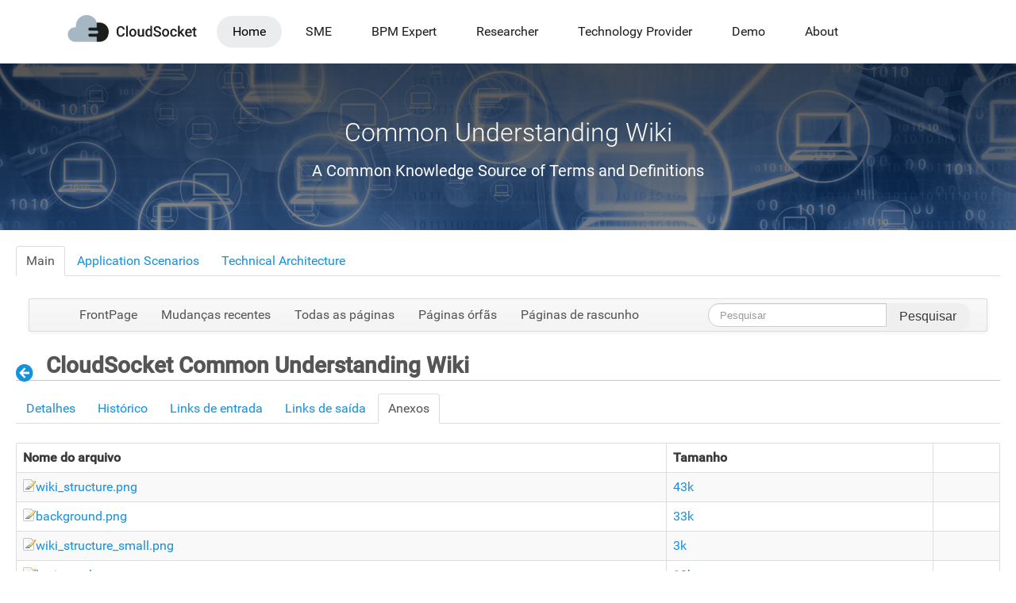

--- FILE ---
content_type: text/html;charset=UTF-8
request_url: https://site.cloudsocket.eu/pt_BR/common-understanding-wiki?p_p_id=36&p_p_lifecycle=0&p_p_state=normal&p_p_mode=view&p_p_col_id=column-1&p_p_col_pos=1&p_p_col_count=3&_36_struts_action=%2Fwiki%2Fview_page_attachments&_36_redirect=https%3A%2F%2Fsite.cloudsocket.eu%2Fpt_BR%2Fcommon-understanding-wiki%3Fp_p_id%3D36%26p_p_lifecycle%3D0%26p_p_state%3Dnormal%26p_p_mode%3Dview%26p_p_col_id%3Dcolumn-1%26p_p_col_pos%3D1%26p_p_col_count%3D3%26_36_advancedSearch%3Dfalse%26p_r_p_185834411_nodeId%3D330801%26p_r_p_185834411_title%3DCloudSocket%2BCommon%2BUnderstanding%2BWiki%26_36_keywords%3D%26_36_delta%3D5%26p_r_p_564233524_resetCur%3Dfalse%26_36_redirect%3Dhttps%253A%252F%252Fsite.cloudsocket.eu%252Fpt_BR%252Fcommon-understanding-wiki%253Fp_p_id%253D36%2526p_p_lifecycle%253D0%2526p_p_state%253Dnormal%2526p_p_mode%253Dview%2526p_p_col_id%253Dcolumn-1%2526p_p_col_pos%253D1%2526p_p_col_count%253D3%2526p_r_p_185834411_title%253DCloudSocket%252BCommon%252BUnderstanding%252BWiki%2526p_r_p_185834411_nodeName%253DMain%2526_36_redirect%253Dhttps%25253A%25252F%25252Fsite.cloudsocket.eu%25252Fpt_BR%25252Fcommon-understanding-wiki%25253Fp_p_id%25253D36%252526p_p_lifecycle%25253D0%252526p_p_state%25253Dnormal%252526p_p_mode%25253Dview%252526p_p_col_id%25253Dcolumn-1%252526p_p_col_pos%25253D1%252526p_p_col_count%25253D3%2526_36_struts_action%253D%25252Fwiki%25252Fview_page_attachments%26_36_struts_action%3D%252Fwiki%252Fview_page_attachments%26_36_viewTrashAttachments%3Dfalse%26_36_andOperator%3Dtrue&p_r_p_185834411_nodeId=330801&p_r_p_185834411_title=CloudSocket+Common+Understanding+Wiki&_36_viewTrashAttachments=false&_36_delta=5&_36_keywords=&_36_advancedSearch=false&_36_andOperator=true&p_r_p_564233524_resetCur=false&_36_cur=1
body_size: 10514
content:
<!DOCTYPE html> <html class="aui ltr" dir="ltr" lang="pt-BR"> <head> <title>Common Understanding Wiki - CLOUDSOCKET.eu</title> <meta content="initial-scale=1.0, width=device-width" name="viewport" /> <meta content="text/html; charset=UTF-8" http-equiv="content-type" /> <link href="https://site.cloudsocket.eu/CloudSocket-theme/images/favicon.ico" rel="Shortcut Icon" /> <link href="https&#x3a;&#x2f;&#x2f;site&#x2e;cloudsocket&#x2e;eu&#x2f;common-understanding-wiki&#x3f;p_p_id&#x3d;36&#x26;p_p_lifecycle&#x3d;0&#x26;p_p_state&#x3d;normal&#x26;p_p_mode&#x3d;view&#x26;p_p_col_id&#x3d;column-1&#x26;p_p_col_pos&#x3d;1&#x26;p_p_col_count&#x3d;3&#x26;_36_struts_action&#x3d;&#x25;2Fwiki&#x25;2Fview_page_attachments&#x26;p_r_p_185834411_nodeId&#x3d;330801&#x26;p_r_p_185834411_title&#x3d;CloudSocket&#x2b;Common&#x2b;Understanding&#x2b;Wiki&#x26;_36_viewTrashAttachments&#x3d;false&#x26;_36_delta&#x3d;5&#x26;_36_keywords&#x3d;&#x26;_36_advancedSearch&#x3d;false&#x26;_36_andOperator&#x3d;true&#x26;p_r_p_564233524_resetCur&#x3d;false&#x26;_36_cur&#x3d;1" rel="canonical" /> <link href="https&#x3a;&#x2f;&#x2f;site&#x2e;cloudsocket&#x2e;eu&#x2f;ca&#x2f;common-understanding-wiki&#x3f;p_p_id&#x3d;36&#x26;p_p_lifecycle&#x3d;0&#x26;p_p_state&#x3d;normal&#x26;p_p_mode&#x3d;view&#x26;p_p_col_id&#x3d;column-1&#x26;p_p_col_pos&#x3d;1&#x26;p_p_col_count&#x3d;3&#x26;_36_struts_action&#x3d;&#x25;2Fwiki&#x25;2Fview_page_attachments&#x26;p_r_p_185834411_nodeId&#x3d;330801&#x26;p_r_p_185834411_title&#x3d;CloudSocket&#x2b;Common&#x2b;Understanding&#x2b;Wiki&#x26;_36_viewTrashAttachments&#x3d;false&#x26;_36_delta&#x3d;5&#x26;_36_keywords&#x3d;&#x26;_36_advancedSearch&#x3d;false&#x26;_36_andOperator&#x3d;true&#x26;p_r_p_564233524_resetCur&#x3d;false&#x26;_36_cur&#x3d;1" hreflang="ca-ES" rel="alternate" /> <link href="https&#x3a;&#x2f;&#x2f;site&#x2e;cloudsocket&#x2e;eu&#x2f;zh&#x2f;common-understanding-wiki&#x3f;p_p_id&#x3d;36&#x26;p_p_lifecycle&#x3d;0&#x26;p_p_state&#x3d;normal&#x26;p_p_mode&#x3d;view&#x26;p_p_col_id&#x3d;column-1&#x26;p_p_col_pos&#x3d;1&#x26;p_p_col_count&#x3d;3&#x26;_36_struts_action&#x3d;&#x25;2Fwiki&#x25;2Fview_page_attachments&#x26;p_r_p_185834411_nodeId&#x3d;330801&#x26;p_r_p_185834411_title&#x3d;CloudSocket&#x2b;Common&#x2b;Understanding&#x2b;Wiki&#x26;_36_viewTrashAttachments&#x3d;false&#x26;_36_delta&#x3d;5&#x26;_36_keywords&#x3d;&#x26;_36_advancedSearch&#x3d;false&#x26;_36_andOperator&#x3d;true&#x26;p_r_p_564233524_resetCur&#x3d;false&#x26;_36_cur&#x3d;1" hreflang="zh-CN" rel="alternate" /> <link href="https&#x3a;&#x2f;&#x2f;site&#x2e;cloudsocket&#x2e;eu&#x2f;common-understanding-wiki&#x3f;p_p_id&#x3d;36&#x26;p_p_lifecycle&#x3d;0&#x26;p_p_state&#x3d;normal&#x26;p_p_mode&#x3d;view&#x26;p_p_col_id&#x3d;column-1&#x26;p_p_col_pos&#x3d;1&#x26;p_p_col_count&#x3d;3&#x26;_36_struts_action&#x3d;&#x25;2Fwiki&#x25;2Fview_page_attachments&#x26;p_r_p_185834411_nodeId&#x3d;330801&#x26;p_r_p_185834411_title&#x3d;CloudSocket&#x2b;Common&#x2b;Understanding&#x2b;Wiki&#x26;_36_viewTrashAttachments&#x3d;false&#x26;_36_delta&#x3d;5&#x26;_36_keywords&#x3d;&#x26;_36_advancedSearch&#x3d;false&#x26;_36_andOperator&#x3d;true&#x26;p_r_p_564233524_resetCur&#x3d;false&#x26;_36_cur&#x3d;1" hreflang="x-default" rel="alternate" /> <link href="https&#x3a;&#x2f;&#x2f;site&#x2e;cloudsocket&#x2e;eu&#x2f;common-understanding-wiki&#x3f;p_p_id&#x3d;36&#x26;p_p_lifecycle&#x3d;0&#x26;p_p_state&#x3d;normal&#x26;p_p_mode&#x3d;view&#x26;p_p_col_id&#x3d;column-1&#x26;p_p_col_pos&#x3d;1&#x26;p_p_col_count&#x3d;3&#x26;_36_struts_action&#x3d;&#x25;2Fwiki&#x25;2Fview_page_attachments&#x26;p_r_p_185834411_nodeId&#x3d;330801&#x26;p_r_p_185834411_title&#x3d;CloudSocket&#x2b;Common&#x2b;Understanding&#x2b;Wiki&#x26;_36_viewTrashAttachments&#x3d;false&#x26;_36_delta&#x3d;5&#x26;_36_keywords&#x3d;&#x26;_36_advancedSearch&#x3d;false&#x26;_36_andOperator&#x3d;true&#x26;p_r_p_564233524_resetCur&#x3d;false&#x26;_36_cur&#x3d;1" hreflang="en-US" rel="alternate" /> <link href="https&#x3a;&#x2f;&#x2f;site&#x2e;cloudsocket&#x2e;eu&#x2f;fi&#x2f;common-understanding-wiki&#x3f;p_p_id&#x3d;36&#x26;p_p_lifecycle&#x3d;0&#x26;p_p_state&#x3d;normal&#x26;p_p_mode&#x3d;view&#x26;p_p_col_id&#x3d;column-1&#x26;p_p_col_pos&#x3d;1&#x26;p_p_col_count&#x3d;3&#x26;_36_struts_action&#x3d;&#x25;2Fwiki&#x25;2Fview_page_attachments&#x26;p_r_p_185834411_nodeId&#x3d;330801&#x26;p_r_p_185834411_title&#x3d;CloudSocket&#x2b;Common&#x2b;Understanding&#x2b;Wiki&#x26;_36_viewTrashAttachments&#x3d;false&#x26;_36_delta&#x3d;5&#x26;_36_keywords&#x3d;&#x26;_36_advancedSearch&#x3d;false&#x26;_36_andOperator&#x3d;true&#x26;p_r_p_564233524_resetCur&#x3d;false&#x26;_36_cur&#x3d;1" hreflang="fi-FI" rel="alternate" /> <link href="https&#x3a;&#x2f;&#x2f;site&#x2e;cloudsocket&#x2e;eu&#x2f;fr&#x2f;common-understanding-wiki&#x3f;p_p_id&#x3d;36&#x26;p_p_lifecycle&#x3d;0&#x26;p_p_state&#x3d;normal&#x26;p_p_mode&#x3d;view&#x26;p_p_col_id&#x3d;column-1&#x26;p_p_col_pos&#x3d;1&#x26;p_p_col_count&#x3d;3&#x26;_36_struts_action&#x3d;&#x25;2Fwiki&#x25;2Fview_page_attachments&#x26;p_r_p_185834411_nodeId&#x3d;330801&#x26;p_r_p_185834411_title&#x3d;CloudSocket&#x2b;Common&#x2b;Understanding&#x2b;Wiki&#x26;_36_viewTrashAttachments&#x3d;false&#x26;_36_delta&#x3d;5&#x26;_36_keywords&#x3d;&#x26;_36_advancedSearch&#x3d;false&#x26;_36_andOperator&#x3d;true&#x26;p_r_p_564233524_resetCur&#x3d;false&#x26;_36_cur&#x3d;1" hreflang="fr-FR" rel="alternate" /> <link href="https&#x3a;&#x2f;&#x2f;site&#x2e;cloudsocket&#x2e;eu&#x2f;de&#x2f;common-understanding-wiki&#x3f;p_p_id&#x3d;36&#x26;p_p_lifecycle&#x3d;0&#x26;p_p_state&#x3d;normal&#x26;p_p_mode&#x3d;view&#x26;p_p_col_id&#x3d;column-1&#x26;p_p_col_pos&#x3d;1&#x26;p_p_col_count&#x3d;3&#x26;_36_struts_action&#x3d;&#x25;2Fwiki&#x25;2Fview_page_attachments&#x26;p_r_p_185834411_nodeId&#x3d;330801&#x26;p_r_p_185834411_title&#x3d;CloudSocket&#x2b;Common&#x2b;Understanding&#x2b;Wiki&#x26;_36_viewTrashAttachments&#x3d;false&#x26;_36_delta&#x3d;5&#x26;_36_keywords&#x3d;&#x26;_36_advancedSearch&#x3d;false&#x26;_36_andOperator&#x3d;true&#x26;p_r_p_564233524_resetCur&#x3d;false&#x26;_36_cur&#x3d;1" hreflang="de-DE" rel="alternate" /> <link href="https&#x3a;&#x2f;&#x2f;site&#x2e;cloudsocket&#x2e;eu&#x2f;iw&#x2f;common-understanding-wiki&#x3f;p_p_id&#x3d;36&#x26;p_p_lifecycle&#x3d;0&#x26;p_p_state&#x3d;normal&#x26;p_p_mode&#x3d;view&#x26;p_p_col_id&#x3d;column-1&#x26;p_p_col_pos&#x3d;1&#x26;p_p_col_count&#x3d;3&#x26;_36_struts_action&#x3d;&#x25;2Fwiki&#x25;2Fview_page_attachments&#x26;p_r_p_185834411_nodeId&#x3d;330801&#x26;p_r_p_185834411_title&#x3d;CloudSocket&#x2b;Common&#x2b;Understanding&#x2b;Wiki&#x26;_36_viewTrashAttachments&#x3d;false&#x26;_36_delta&#x3d;5&#x26;_36_keywords&#x3d;&#x26;_36_advancedSearch&#x3d;false&#x26;_36_andOperator&#x3d;true&#x26;p_r_p_564233524_resetCur&#x3d;false&#x26;_36_cur&#x3d;1" hreflang="iw-IL" rel="alternate" /> <link href="https&#x3a;&#x2f;&#x2f;site&#x2e;cloudsocket&#x2e;eu&#x2f;hu&#x2f;common-understanding-wiki&#x3f;p_p_id&#x3d;36&#x26;p_p_lifecycle&#x3d;0&#x26;p_p_state&#x3d;normal&#x26;p_p_mode&#x3d;view&#x26;p_p_col_id&#x3d;column-1&#x26;p_p_col_pos&#x3d;1&#x26;p_p_col_count&#x3d;3&#x26;_36_struts_action&#x3d;&#x25;2Fwiki&#x25;2Fview_page_attachments&#x26;p_r_p_185834411_nodeId&#x3d;330801&#x26;p_r_p_185834411_title&#x3d;CloudSocket&#x2b;Common&#x2b;Understanding&#x2b;Wiki&#x26;_36_viewTrashAttachments&#x3d;false&#x26;_36_delta&#x3d;5&#x26;_36_keywords&#x3d;&#x26;_36_advancedSearch&#x3d;false&#x26;_36_andOperator&#x3d;true&#x26;p_r_p_564233524_resetCur&#x3d;false&#x26;_36_cur&#x3d;1" hreflang="hu-HU" rel="alternate" /> <link href="https&#x3a;&#x2f;&#x2f;site&#x2e;cloudsocket&#x2e;eu&#x2f;ja&#x2f;common-understanding-wiki&#x3f;p_p_id&#x3d;36&#x26;p_p_lifecycle&#x3d;0&#x26;p_p_state&#x3d;normal&#x26;p_p_mode&#x3d;view&#x26;p_p_col_id&#x3d;column-1&#x26;p_p_col_pos&#x3d;1&#x26;p_p_col_count&#x3d;3&#x26;_36_struts_action&#x3d;&#x25;2Fwiki&#x25;2Fview_page_attachments&#x26;p_r_p_185834411_nodeId&#x3d;330801&#x26;p_r_p_185834411_title&#x3d;CloudSocket&#x2b;Common&#x2b;Understanding&#x2b;Wiki&#x26;_36_viewTrashAttachments&#x3d;false&#x26;_36_delta&#x3d;5&#x26;_36_keywords&#x3d;&#x26;_36_advancedSearch&#x3d;false&#x26;_36_andOperator&#x3d;true&#x26;p_r_p_564233524_resetCur&#x3d;false&#x26;_36_cur&#x3d;1" hreflang="ja-JP" rel="alternate" /> <link href="https&#x3a;&#x2f;&#x2f;site&#x2e;cloudsocket&#x2e;eu&#x2f;pt&#x2f;common-understanding-wiki&#x3f;p_p_id&#x3d;36&#x26;p_p_lifecycle&#x3d;0&#x26;p_p_state&#x3d;normal&#x26;p_p_mode&#x3d;view&#x26;p_p_col_id&#x3d;column-1&#x26;p_p_col_pos&#x3d;1&#x26;p_p_col_count&#x3d;3&#x26;_36_struts_action&#x3d;&#x25;2Fwiki&#x25;2Fview_page_attachments&#x26;p_r_p_185834411_nodeId&#x3d;330801&#x26;p_r_p_185834411_title&#x3d;CloudSocket&#x2b;Common&#x2b;Understanding&#x2b;Wiki&#x26;_36_viewTrashAttachments&#x3d;false&#x26;_36_delta&#x3d;5&#x26;_36_keywords&#x3d;&#x26;_36_advancedSearch&#x3d;false&#x26;_36_andOperator&#x3d;true&#x26;p_r_p_564233524_resetCur&#x3d;false&#x26;_36_cur&#x3d;1" hreflang="pt-BR" rel="alternate" /> <link href="https&#x3a;&#x2f;&#x2f;site&#x2e;cloudsocket&#x2e;eu&#x2f;es&#x2f;common-understanding-wiki&#x3f;p_p_id&#x3d;36&#x26;p_p_lifecycle&#x3d;0&#x26;p_p_state&#x3d;normal&#x26;p_p_mode&#x3d;view&#x26;p_p_col_id&#x3d;column-1&#x26;p_p_col_pos&#x3d;1&#x26;p_p_col_count&#x3d;3&#x26;_36_struts_action&#x3d;&#x25;2Fwiki&#x25;2Fview_page_attachments&#x26;p_r_p_185834411_nodeId&#x3d;330801&#x26;p_r_p_185834411_title&#x3d;CloudSocket&#x2b;Common&#x2b;Understanding&#x2b;Wiki&#x26;_36_viewTrashAttachments&#x3d;false&#x26;_36_delta&#x3d;5&#x26;_36_keywords&#x3d;&#x26;_36_advancedSearch&#x3d;false&#x26;_36_andOperator&#x3d;true&#x26;p_r_p_564233524_resetCur&#x3d;false&#x26;_36_cur&#x3d;1" hreflang="es-ES" rel="alternate" /> <link class="lfr-css-file" href="https&#x3a;&#x2f;&#x2f;site&#x2e;cloudsocket&#x2e;eu&#x2f;CloudSocket-theme&#x2f;css&#x2f;aui&#x2e;css&#x3f;browserId&#x3d;other&#x26;themeId&#x3d;CloudSocket_WAR_CloudSockettheme&#x26;minifierType&#x3d;css&#x26;languageId&#x3d;pt_BR&#x26;b&#x3d;6205&#x26;t&#x3d;1566552839000" rel="stylesheet" type="text/css" /> <link href="&#x2f;html&#x2f;css&#x2f;main&#x2e;css&#x3f;browserId&#x3d;other&#x26;themeId&#x3d;CloudSocket_WAR_CloudSockettheme&#x26;minifierType&#x3d;css&#x26;languageId&#x3d;pt_BR&#x26;b&#x3d;6205&#x26;t&#x3d;1566552895000" rel="stylesheet" type="text/css" /> <link href="https://site.cloudsocket.eu/html/portlet/journal_content/css/main.css?browserId=other&amp;themeId=CloudSocket_WAR_CloudSockettheme&amp;minifierType=css&amp;languageId=pt_BR&amp;b=6205&amp;t=1768705672000" rel="stylesheet" type="text/css" /> <link href="https://site.cloudsocket.eu/html/portlet/wiki/css/main.css?browserId=other&amp;themeId=CloudSocket_WAR_CloudSockettheme&amp;minifierType=css&amp;languageId=pt_BR&amp;b=6205&amp;t=1768705672000" rel="stylesheet" type="text/css" /> <link href="https://site.cloudsocket.eu/notifications-portlet/notifications/css/main.css?browserId=other&amp;themeId=CloudSocket_WAR_CloudSockettheme&amp;minifierType=css&amp;languageId=pt_BR&amp;b=6205&amp;t=1768705637000" rel="stylesheet" type="text/css" /> <script type="text/javascript">var Liferay={Browser:{acceptsGzip:function(){return true},getMajorVersion:function(){return 131},getRevision:function(){return"537.36"},getVersion:function(){return"131.0"},isAir:function(){return false},isChrome:function(){return true},isFirefox:function(){return false},isGecko:function(){return true},isIe:function(){return false},isIphone:function(){return false},isLinux:function(){return false},isMac:function(){return true},isMobile:function(){return false},isMozilla:function(){return false},isOpera:function(){return false},isRtf:function(){return true},isSafari:function(){return true},isSun:function(){return false},isWap:function(){return false},isWapXhtml:function(){return false},isWebKit:function(){return true},isWindows:function(){return false},isWml:function(){return false}},Data:{NAV_SELECTOR:"#navigation",isCustomizationView:function(){return false},notices:[null]},ThemeDisplay:{getLayoutId:function(){return"45"},getLayoutURL:function(){return"https://site.cloudsocket.eu/pt_BR/common-understanding-wiki"},getParentLayoutId:function(){return"2"},isPrivateLayout:function(){return"false"},isVirtualLayout:function(){return false},getBCP47LanguageId:function(){return"pt-BR"},getCDNBaseURL:function(){return"https://site.cloudsocket.eu"},getCDNDynamicResourcesHost:function(){return""},getCDNHost:function(){return""},getCompanyId:function(){return"251247"},getCompanyGroupId:function(){return"251285"},getDefaultLanguageId:function(){return"en_US"},getDoAsUserIdEncoded:function(){return""},getLanguageId:function(){return"pt_BR"},getParentGroupId:function(){return"251273"},getPathContext:function(){return""},getPathImage:function(){return"/image"},getPathJavaScript:function(){return"/html/js"},getPathMain:function(){return"/pt_BR/c"},getPathThemeImages:function(){return"https://site.cloudsocket.eu/CloudSocket-theme/images"},getPathThemeRoot:function(){return"/CloudSocket-theme"},getPlid:function(){return"335868"},getPortalURL:function(){return"https://site.cloudsocket.eu"},getPortletSetupShowBordersDefault:function(){return true},getScopeGroupId:function(){return"251273"},getScopeGroupIdOrLiveGroupId:function(){return"251273"},getSessionId:function(){return""},getSiteGroupId:function(){return"251273"},getURLControlPanel:function(){return"/pt_BR/group/control_panel?refererPlid=335868"},getURLHome:function(){return"https\x3a\x2f\x2fsite\x2ecloudsocket\x2eeu\x2fweb\x2fguest"},getUserId:function(){return"251250"},getUserName:function(){return""},isAddSessionIdToURL:function(){return false},isFreeformLayout:function(){return false},isImpersonated:function(){return false},isSignedIn:function(){return false},isStateExclusive:function(){return false},isStateMaximized:function(){return false},isStatePopUp:function(){return false}},PropsValues:{NTLM_AUTH_ENABLED:false}};var themeDisplay=Liferay.ThemeDisplay;Liferay.AUI={getAvailableLangPath:function(){return"available_languages.jsp?browserId=other&themeId=CloudSocket_WAR_CloudSockettheme&colorSchemeId=01&minifierType=js&languageId=pt_BR&b=6205&t=1566552894000"},getCombine:function(){return true},getComboPath:function(){return"/combo/?browserId=other&minifierType=&languageId=pt_BR&b=6205&t=1566552894000&"},getFilter:function(){return"min"},getJavaScriptRootPath:function(){return"/html/js"},getLangPath:function(){return"aui_lang.jsp?browserId=other&themeId=CloudSocket_WAR_CloudSockettheme&colorSchemeId=01&minifierType=js&languageId=pt_BR&b=6205&t=1566552894000"},getStaticResourceURLParams:function(){return"?browserId=other&minifierType=&languageId=pt_BR&b=6205&t=1566552894000"}};Liferay.authToken="h9uvd5QC";Liferay.currentURL="\x2fpt_BR\x2fcommon-understanding-wiki\x3fp_p_id\x3d36\x26p_p_lifecycle\x3d0\x26p_p_state\x3dnormal\x26p_p_mode\x3dview\x26p_p_col_id\x3dcolumn-1\x26p_p_col_pos\x3d1\x26p_p_col_count\x3d3\x26_36_struts_action\x3d\x252Fwiki\x252Fview_page_attachments\x26_36_redirect\x3dhttps\x253A\x252F\x252Fsite\x2ecloudsocket\x2eeu\x252Fpt_BR\x252Fcommon-understanding-wiki\x253Fp_p_id\x253D36\x2526p_p_lifecycle\x253D0\x2526p_p_state\x253Dnormal\x2526p_p_mode\x253Dview\x2526p_p_col_id\x253Dcolumn-1\x2526p_p_col_pos\x253D1\x2526p_p_col_count\x253D3\x2526_36_advancedSearch\x253Dfalse\x2526p_r_p_185834411_nodeId\x253D330801\x2526p_r_p_185834411_title\x253DCloudSocket\x252BCommon\x252BUnderstanding\x252BWiki\x2526_36_keywords\x253D\x2526_36_delta\x253D5\x2526p_r_p_564233524_resetCur\x253Dfalse\x2526_36_redirect\x253Dhttps\x25253A\x25252F\x25252Fsite\x2ecloudsocket\x2eeu\x25252Fpt_BR\x25252Fcommon-understanding-wiki\x25253Fp_p_id\x25253D36\x252526p_p_lifecycle\x25253D0\x252526p_p_state\x25253Dnormal\x252526p_p_mode\x25253Dview\x252526p_p_col_id\x25253Dcolumn-1\x252526p_p_col_pos\x25253D1\x252526p_p_col_count\x25253D3\x252526p_r_p_185834411_title\x25253DCloudSocket\x25252BCommon\x25252BUnderstanding\x25252BWiki\x252526p_r_p_185834411_nodeName\x25253DMain\x252526_36_redirect\x25253Dhttps\x2525253A\x2525252F\x2525252Fsite\x2ecloudsocket\x2eeu\x2525252Fpt_BR\x2525252Fcommon-understanding-wiki\x2525253Fp_p_id\x2525253D36\x25252526p_p_lifecycle\x2525253D0\x25252526p_p_state\x2525253Dnormal\x25252526p_p_mode\x2525253Dview\x25252526p_p_col_id\x2525253Dcolumn-1\x25252526p_p_col_pos\x2525253D1\x25252526p_p_col_count\x2525253D3\x252526_36_struts_action\x25253D\x2525252Fwiki\x2525252Fview_page_attachments\x2526_36_struts_action\x253D\x25252Fwiki\x25252Fview_page_attachments\x2526_36_viewTrashAttachments\x253Dfalse\x2526_36_andOperator\x253Dtrue\x26p_r_p_185834411_nodeId\x3d330801\x26p_r_p_185834411_title\x3dCloudSocket\x2bCommon\x2bUnderstanding\x2bWiki\x26_36_viewTrashAttachments\x3dfalse\x26_36_delta\x3d5\x26_36_keywords\x3d\x26_36_advancedSearch\x3dfalse\x26_36_andOperator\x3dtrue\x26p_r_p_564233524_resetCur\x3dfalse\x26_36_cur\x3d1";Liferay.currentURLEncoded="%2Fpt_BR%2Fcommon-understanding-wiki%3Fp_p_id%3D36%26p_p_lifecycle%3D0%26p_p_state%3Dnormal%26p_p_mode%3Dview%26p_p_col_id%3Dcolumn-1%26p_p_col_pos%3D1%26p_p_col_count%3D3%26_36_struts_action%3D%252Fwiki%252Fview_page_attachments%26_36_redirect%3Dhttps%253A%252F%252Fsite.cloudsocket.eu%252Fpt_BR%252Fcommon-understanding-wiki%253Fp_p_id%253D36%2526p_p_lifecycle%253D0%2526p_p_state%253Dnormal%2526p_p_mode%253Dview%2526p_p_col_id%253Dcolumn-1%2526p_p_col_pos%253D1%2526p_p_col_count%253D3%2526_36_advancedSearch%253Dfalse%2526p_r_p_185834411_nodeId%253D330801%2526p_r_p_185834411_title%253DCloudSocket%252BCommon%252BUnderstanding%252BWiki%2526_36_keywords%253D%2526_36_delta%253D5%2526p_r_p_564233524_resetCur%253Dfalse%2526_36_redirect%253Dhttps%25253A%25252F%25252Fsite.cloudsocket.eu%25252Fpt_BR%25252Fcommon-understanding-wiki%25253Fp_p_id%25253D36%252526p_p_lifecycle%25253D0%252526p_p_state%25253Dnormal%252526p_p_mode%25253Dview%252526p_p_col_id%25253Dcolumn-1%252526p_p_col_pos%25253D1%252526p_p_col_count%25253D3%252526p_r_p_185834411_title%25253DCloudSocket%25252BCommon%25252BUnderstanding%25252BWiki%252526p_r_p_185834411_nodeName%25253DMain%252526_36_redirect%25253Dhttps%2525253A%2525252F%2525252Fsite.cloudsocket.eu%2525252Fpt_BR%2525252Fcommon-understanding-wiki%2525253Fp_p_id%2525253D36%25252526p_p_lifecycle%2525253D0%25252526p_p_state%2525253Dnormal%25252526p_p_mode%2525253Dview%25252526p_p_col_id%2525253Dcolumn-1%25252526p_p_col_pos%2525253D1%25252526p_p_col_count%2525253D3%252526_36_struts_action%25253D%2525252Fwiki%2525252Fview_page_attachments%2526_36_struts_action%253D%25252Fwiki%25252Fview_page_attachments%2526_36_viewTrashAttachments%253Dfalse%2526_36_andOperator%253Dtrue%26p_r_p_185834411_nodeId%3D330801%26p_r_p_185834411_title%3DCloudSocket%2BCommon%2BUnderstanding%2BWiki%26_36_viewTrashAttachments%3Dfalse%26_36_delta%3D5%26_36_keywords%3D%26_36_advancedSearch%3Dfalse%26_36_andOperator%3Dtrue%26p_r_p_564233524_resetCur%3Dfalse%26_36_cur%3D1";</script> <script src="/html/js/barebone.jsp?browserId=other&amp;themeId=CloudSocket_WAR_CloudSockettheme&amp;colorSchemeId=01&amp;minifierType=js&amp;minifierBundleId=javascript.barebone.files&amp;languageId=pt_BR&amp;b=6205&amp;t=1566552894000" type="text/javascript"></script> <script type="text/javascript">Liferay.Portlet.list=["56_INSTANCE_mJKszk1zCxdv","36","56_INSTANCE_JINGZ0MbPPS0"];</script> <script type="text/javascript">(function(d,e,j,h,f,c,b){d.GoogleAnalyticsObject=f;d[f]=d[f]||function(){var a=d[f].q||[];d[f].q=a;(d[f].q).push(arguments)};d[f].l=1*new Date();c=e.createElement(j);b=e.getElementsByTagName(j)[0];c.async=1;c.src=h;b.parentNode.insertBefore(c,b)})(window,document,"script","//www.google-analytics.com/analytics.js","ga");ga("create","UA-58420102-1","auto");ga("send","pageview");</script> <link class="lfr-css-file" href="https&#x3a;&#x2f;&#x2f;site&#x2e;cloudsocket&#x2e;eu&#x2f;CloudSocket-theme&#x2f;css&#x2f;main&#x2e;css&#x3f;browserId&#x3d;other&#x26;themeId&#x3d;CloudSocket_WAR_CloudSockettheme&#x26;minifierType&#x3d;css&#x26;languageId&#x3d;pt_BR&#x26;b&#x3d;6205&#x26;t&#x3d;1566552839000" rel="stylesheet" type="text/css" /> <style type="text/css">#p_p_id_56_INSTANCE_mJKszk1zCxdv_ .portlet-borderless-container{border-width:;border-style:}#p_p_id_36_ .portlet-borderless-container{border-width:;border-style:}.portlet-borderless.portlet-wiki{margin:20px}#wikiCommentsPanel{margin-top:60px}.aui pre{font-size:12pt}#p_p_id_56_INSTANCE_JINGZ0MbPPS0_ .portlet-borderless-container{border-width:;border-style:}</style> </head> <body class=" yui3-skin-sam controls-visible guest-site signed-out public-page site"> <div class="page-navigation"> <div class="nav-box"> <h6 class="nav-box-title"> Discover CloudSocket </h6> <ul> <li> <a href="#">SME</a> </li> <li> <a href="#">CloudSocket Broker</a> </li> <li> <a href="#">Technology Provider</a> </li> <li> <a href="#">Researcher</a> </li> </ul> </div> <div class="nav-box"> <h6 class="nav-box-title"> Project Consortium </h6> <ul> <li> <a href="#">BOC</a> </li> <li> <a href="#">Atos</a> </li> <li> <a href="#">Ymens</a> </li> <li> <a href="#">Fhoster</a> </li> <li> <a href="#">bwcon</a> </li> <li> <a href="#">mathema</a> </li> <li> <a href="#">Universit�t Ulm</a> </li> <li> <a href="#">Forth</a> </li> <li> <a href="#">FHNW</a> </li> </ul> </div> <div class="nav-box"> <h6 class="nav-box-title"> Follow CloudSocket </h6> <ul> <li> <a href="#"> <i class="icon-facebook"></i> Facebook </a> </li> <li> <a href="#"> <i class="icon-twitter"></i> Twitter </a> </li> <li> <a href="#"> <i class="icon-linkedin"></i> Linkedin </a> </li> </ul> </div> <div class="nav-box"> <h6 class="nav-box-title"> Have Questions? </h6> <a href="#" class="btn btn-sm btn-primary btn-block"> Contact us </a> </div> </div> <div class="page-wrapper"> <div class="cs-page-header"> <div class="container"> <a href="https://site.cloudsocket.eu/pt_BR/common-understanding-wiki?p_p_auth=dMravdks&amp;p_p_id=49&amp;p_p_lifecycle=1&amp;p_p_state=normal&amp;p_p_mode=view&amp;_49_struts_action=%2Fmy_sites%2Fview&amp;_49_groupId=251273&amp;_49_privateLayout=false" title="Go to CLOUDSOCKET.eu" class="page-logo"> CLOUDSOCKET.eu </a> <ul aria-label="Páginas do site" role="menubar"> <li class="selected" id="layout_2" aria-selected='true' role="presentation"> <a aria-labelledby="layout_2" href="https&#x3a;&#x2f;&#x2f;site&#x2e;cloudsocket&#x2e;eu&#x2f;pt_BR&#x2f;home1" role="menuitem"><span> Home</span></a> </li> <li class="" id="layout_4" role="presentation"> <a aria-labelledby="layout_4" href="https&#x3a;&#x2f;&#x2f;site&#x2e;cloudsocket&#x2e;eu&#x2f;pt_BR&#x2f;sme" role="menuitem"><span> SME</span></a> </li> <li class="" id="layout_5" role="presentation"> <a aria-labelledby="layout_5" href="https&#x3a;&#x2f;&#x2f;site&#x2e;cloudsocket&#x2e;eu&#x2f;pt_BR&#x2f;bpm-expert" role="menuitem"><span> BPM Expert</span></a> </li> <li class="" id="layout_6" role="presentation"> <a aria-labelledby="layout_6" href="https&#x3a;&#x2f;&#x2f;site&#x2e;cloudsocket&#x2e;eu&#x2f;pt_BR&#x2f;researcher" role="menuitem"><span> Researcher</span></a> </li> <li class="" id="layout_11" role="presentation"> <a aria-labelledby="layout_11" href="https&#x3a;&#x2f;&#x2f;site&#x2e;cloudsocket&#x2e;eu&#x2f;pt_BR&#x2f;technology-provider" role="menuitem"><span> Technology Provider</span></a> </li> <li class="" id="layout_8" role="presentation"> <a aria-labelledby="layout_8" href="https&#x3a;&#x2f;&#x2f;site&#x2e;cloudsocket&#x2e;eu&#x2f;pt_BR&#x2f;demo" role="menuitem"><span> Demo</span></a> </li> <li class="" id="layout_12" role="presentation"> <a aria-labelledby="layout_12" href="https&#x3a;&#x2f;&#x2f;site&#x2e;cloudsocket&#x2e;eu&#x2f;pt_BR&#x2f;project" role="menuitem"><span> About</span></a> </li> </ul> <div class="nav-toggle-menu"> <span></span> <span></span> <span></span> <span></span> </div> </div> </div> <div id="content"> <div class="columns-1" id="main-content" role="main"> <div class="portlet-layout row-fluid"> <div class="portlet-column portlet-column-only span12" id="column-1"> <div class="portlet-dropzone portlet-column-content portlet-column-content-only" id="layout-column_column-1"> <div class="portlet-boundary portlet-boundary_56_ portlet-static portlet-static-end portlet-borderless portlet-journal-content " id="p_p_id_56_INSTANCE_mJKszk1zCxdv_" > <span id="p_56_INSTANCE_mJKszk1zCxdv"></span> <div class="portlet-borderless-container" style=""> <div class="portlet-body"> <div class="journal-content-article"> <div class="page-hero page-hero-inner"> <div class="slide-wrapper"> <img src="/image/journal/article?img_id=335859&t=1497356776109" alt="Common Understanding Wiki"> <div class="container"> <div class="slide-content"> <div class="col-md-11 center-margin"> <h2 class="slide-content-title">Common Understanding Wiki</h2> <p>A Common Knowledge Source of Terms and Definitions</p> </div> </div> </div> </div> </div> </div> </div> </div> </div> <div class="portlet-boundary portlet-boundary_36_ portlet-static portlet-static-end portlet-borderless portlet-wiki " id="p_p_id_36_" > <span id="p_36"></span> <div class="portlet-borderless-container" style=""> <div class="portlet-body"> <ul aria-label="Common&#x20;Understanding&#x20;Wiki" class="nav nav-tabs" id="_36_fvye" role="menubar" > <li class="active " id="fgih_" role="presentation" > <a class="" href="https://site.cloudsocket.eu/pt_BR/common-understanding-wiki/-/wiki/Main/FrontPage" id="" role="menuitem" title="Main"> <span class="nav-item-label"> Main </span> </a> </li> <li class=" " id="bgiq_" role="presentation" > <a class="" href="https://site.cloudsocket.eu/pt_BR/common-understanding-wiki/-/wiki/Application+Scenarios/FrontPage" id="" role="menuitem" title="Application Scenarios"> <span class="nav-item-label"> Application Scenarios </span> </a> </li> <li class=" " id="bvla_" role="presentation" > <a class="" href="https://site.cloudsocket.eu/pt_BR/common-understanding-wiki/-/wiki/Technical+Architecture/FrontPage" id="" role="menuitem" title="Technical Architecture"> <span class="nav-item-label"> Technical Architecture </span> </a> </li> </ul> <div class="navbar " id="gltq" > <div class="navbar-inner"> <div class="container"> <span id="gltqResponsiveButton"> <a class="btn btn-navbar" id="_36_izqhNavbarBtn" data-navId="_36_izqh" tabindex="0"><span class="icon-bar"></span><span class="icon-bar"></span><span class="icon-bar"></span></a><a class="btn btn-navbar" id="_36_ctbjNavbarBtn" data-navId="_36_ctbj" tabindex="0"><i class="icon-search"></i></a> </span> <span id="gltqbodyContent"> <div class="collapse nav-collapse" id="_36_izqhNavbarCollapse"> <ul aria-label="Common&#x20;Understanding&#x20;Wiki" class="nav " id="_36_izqh" role="menubar" > <li class=" " id="vljv_" role="presentation" > <a class="" href="https://site.cloudsocket.eu/pt_BR/common-understanding-wiki/-/wiki/Main/FrontPage" id="" role="menuitem" title="FrontPage"> <span class="nav-item-label"> FrontPage </span> </a> </li> <li class=" " id="wjlh_" role="presentation" > <a class="" href="https://site.cloudsocket.eu/pt_BR/common-understanding-wiki/-/wiki/Main/recent_changes" id="" role="menuitem" title="Mudanças recentes"> <span class="nav-item-label"> Mudanças recentes </span> </a> </li> <li class=" " id="wimj_" role="presentation" > <a class="" href="https://site.cloudsocket.eu/pt_BR/common-understanding-wiki/-/wiki/Main/all_pages" id="" role="menuitem" title="Todas as páginas"> <span class="nav-item-label"> Todas as páginas </span> </a> </li> <li class=" " id="brsr_" role="presentation" > <a class="" href="https://site.cloudsocket.eu/pt_BR/common-understanding-wiki/-/wiki/Main/orphan_pages" id="" role="menuitem" title="Páginas órfãs"> <span class="nav-item-label"> Páginas órfãs </span> </a> </li> <li class=" " id="bcus_" role="presentation" > <a class="" href="https://site.cloudsocket.eu/pt_BR/common-understanding-wiki/-/wiki/Main/draft_pages" id="" role="menuitem" title="Páginas de rascunho"> <span class="nav-item-label"> Páginas de rascunho </span> </a> </li> </ul> </div> <div class="collapse nav-collapse" id="_36_ctbjNavbarSearchCollapse"> <div class="navbar-search pull-right" id="_36_ctbj" > <div class="form-search"> <form action="https://site.cloudsocket.eu/pt_BR/common-understanding-wiki?p_p_id=36&amp;p_p_lifecycle=0&amp;p_p_state=normal&amp;p_p_mode=view&amp;p_p_col_id=column-1&amp;p_p_col_pos=1&amp;p_p_col_count=3&amp;_36_struts_action=%2Fwiki%2Fsearch" class="form " id="_36_searchFm" method="get" name="_36_searchFm" > <input name="_36_formDate" type="hidden" value="1768734095490" /> <input name="p_p_id" type="hidden" value="36" /><input name="p_p_lifecycle" type="hidden" value="0" /><input name="p_p_state" type="hidden" value="normal" /><input name="p_p_mode" type="hidden" value="view" /><input name="p_p_col_id" type="hidden" value="column-1" /><input name="p_p_col_pos" type="hidden" value="1" /><input name="p_p_col_count" type="hidden" value="3" /><input name="_36_struts_action" type="hidden" value="&#x2f;wiki&#x2f;search" /> <input  class="field"  id="_36_redirect"    name="_36_redirect"     type="hidden" value="https&#x3a;&#x2f;&#x2f;site&#x2e;cloudsocket&#x2e;eu&#x2f;pt_BR&#x2f;common-understanding-wiki&#x3f;p_p_id&#x3d;36&#x26;p_p_lifecycle&#x3d;0&#x26;p_p_state&#x3d;normal&#x26;p_p_mode&#x3d;view&#x26;p_p_col_id&#x3d;column-1&#x26;p_p_col_pos&#x3d;1&#x26;p_p_col_count&#x3d;3&#x26;_36_advancedSearch&#x3d;false&#x26;p_r_p_185834411_nodeId&#x3d;330801&#x26;p_r_p_185834411_title&#x3d;CloudSocket&#x2b;Common&#x2b;Understanding&#x2b;Wiki&#x26;_36_keywords&#x3d;&#x26;_36_delta&#x3d;5&#x26;p_r_p_564233524_resetCur&#x3d;false&#x26;_36_cur&#x3d;1&#x26;_36_redirect&#x3d;https&#x25;3A&#x25;2F&#x25;2Fsite&#x2e;cloudsocket&#x2e;eu&#x25;2Fpt_BR&#x25;2Fcommon-understanding-wiki&#x25;3Fp_p_id&#x25;3D36&#x25;26p_p_lifecycle&#x25;3D0&#x25;26p_p_state&#x25;3Dnormal&#x25;26p_p_mode&#x25;3Dview&#x25;26p_p_col_id&#x25;3Dcolumn-1&#x25;26p_p_col_pos&#x25;3D1&#x25;26p_p_col_count&#x25;3D3&#x25;26_36_advancedSearch&#x25;3Dfalse&#x25;26p_r_p_185834411_nodeId&#x25;3D330801&#x25;26p_r_p_185834411_title&#x25;3DCloudSocket&#x25;2BCommon&#x25;2BUnderstanding&#x25;2BWiki&#x25;26_36_keywords&#x25;3D&#x25;26_36_delta&#x25;3D5&#x25;26p_r_p_564233524_resetCur&#x25;3Dfalse&#x25;26_36_redirect&#x25;3Dhttps&#x25;253A&#x25;252F&#x25;252Fsite&#x2e;cloudsocket&#x2e;eu&#x25;252Fpt_BR&#x25;252Fcommon-understanding-wiki&#x25;253Fp_p_id&#x25;253D36&#x25;2526p_p_lifecycle&#x25;253D0&#x25;2526p_p_state&#x25;253Dnormal&#x25;2526p_p_mode&#x25;253Dview&#x25;2526p_p_col_id&#x25;253Dcolumn-1&#x25;2526p_p_col_pos&#x25;253D1&#x25;2526p_p_col_count&#x25;253D3&#x25;2526p_r_p_185834411_title&#x25;253DCloudSocket&#x25;252BCommon&#x25;252BUnderstanding&#x25;252BWiki&#x25;2526p_r_p_185834411_nodeName&#x25;253DMain&#x25;2526_36_redirect&#x25;253Dhttps&#x25;25253A&#x25;25252F&#x25;25252Fsite&#x2e;cloudsocket&#x2e;eu&#x25;25252Fpt_BR&#x25;25252Fcommon-understanding-wiki&#x25;25253Fp_p_id&#x25;25253D36&#x25;252526p_p_lifecycle&#x25;25253D0&#x25;252526p_p_state&#x25;25253Dnormal&#x25;252526p_p_mode&#x25;25253Dview&#x25;252526p_p_col_id&#x25;25253Dcolumn-1&#x25;252526p_p_col_pos&#x25;25253D1&#x25;252526p_p_col_count&#x25;25253D3&#x25;2526_36_struts_action&#x25;253D&#x25;25252Fwiki&#x25;25252Fview_page_attachments&#x25;26_36_struts_action&#x25;3D&#x25;252Fwiki&#x25;252Fview_page_attachments&#x25;26_36_viewTrashAttachments&#x25;3Dfalse&#x25;26_36_andOperator&#x25;3Dtrue&#x26;_36_struts_action&#x3d;&#x25;2Fwiki&#x25;2Fview_page_attachments&#x26;_36_viewTrashAttachments&#x3d;false&#x26;_36_andOperator&#x3d;true"   /> <input  class="field"  id="_36_nodeId"    name="_36_nodeId"     type="hidden" value="330801"   /> <div class="input-append"> <input class="search-query span9" id="_36_keywords1" name="_36_keywords" placeholder="Pesquisar" title="" type="text" value="" /> <button class="btn" type="submit"> Pesquisar </button> </div> </form> </div> </div> </div> </span> </div> </div> </div> <div class="taglib-header "> <span class="header-back-to"> <a class="icon-circle-arrow-left previous-level" href="https&#x3a;&#x2f;&#x2f;site&#x2e;cloudsocket&#x2e;eu&#x2f;pt_BR&#x2f;common-understanding-wiki&#x3f;p_p_id&#x3d;36&#x26;p_p_lifecycle&#x3d;0&#x26;p_p_state&#x3d;normal&#x26;p_p_mode&#x3d;view&#x26;p_p_col_id&#x3d;column-1&#x26;p_p_col_pos&#x3d;1&#x26;p_p_col_count&#x3d;3&#x26;_36_advancedSearch&#x3d;false&#x26;p_r_p_185834411_nodeId&#x3d;330801&#x26;p_r_p_185834411_title&#x3d;CloudSocket&#x2b;Common&#x2b;Understanding&#x2b;Wiki&#x26;_36_keywords&#x3d;&#x26;_36_delta&#x3d;5&#x26;p_r_p_564233524_resetCur&#x3d;false&#x26;_36_redirect&#x3d;https&#x25;3A&#x25;2F&#x25;2Fsite&#x2e;cloudsocket&#x2e;eu&#x25;2Fpt_BR&#x25;2Fcommon-understanding-wiki&#x25;3Fp_p_id&#x25;3D36&#x25;26p_p_lifecycle&#x25;3D0&#x25;26p_p_state&#x25;3Dnormal&#x25;26p_p_mode&#x25;3Dview&#x25;26p_p_col_id&#x25;3Dcolumn-1&#x25;26p_p_col_pos&#x25;3D1&#x25;26p_p_col_count&#x25;3D3&#x25;26p_r_p_185834411_title&#x25;3DCloudSocket&#x25;2BCommon&#x25;2BUnderstanding&#x25;2BWiki&#x25;26p_r_p_185834411_nodeName&#x25;3DMain&#x25;26_36_redirect&#x25;3Dhttps&#x25;253A&#x25;252F&#x25;252Fsite&#x2e;cloudsocket&#x2e;eu&#x25;252Fpt_BR&#x25;252Fcommon-understanding-wiki&#x25;253Fp_p_id&#x25;253D36&#x25;2526p_p_lifecycle&#x25;253D0&#x25;2526p_p_state&#x25;253Dnormal&#x25;2526p_p_mode&#x25;253Dview&#x25;2526p_p_col_id&#x25;253Dcolumn-1&#x25;2526p_p_col_pos&#x25;253D1&#x25;2526p_p_col_count&#x25;253D3&#x25;26_36_struts_action&#x25;3D&#x25;252Fwiki&#x25;252Fview_page_attachments&#x26;_36_struts_action&#x3d;&#x25;2Fwiki&#x25;2Fview_page_attachments&#x26;_36_viewTrashAttachments&#x3d;false&#x26;_36_andOperator&#x3d;true" id="_36_TabsBack" title="Voltar"> <span class="helper-hidden-accessible"> Voltar </span> </a> </span> <h3 class="header-title"> <span> CloudSocket Common Understanding Wiki </span> </h3> </div> <input name="_36_tabs1TabsScroll" type="hidden" /> <ul class="nav nav-tabs"> <li class="tab" id="_36_tabs110010111697105108115TabsId"> <a href="https://site.cloudsocket.eu/pt_BR/common-understanding-wiki?p_p_id=36&p_p_lifecycle=0&p_p_state=normal&p_p_mode=view&p_p_col_id=column-1&p_p_col_pos=1&p_p_col_count=3&_36_struts_action=%2Fwiki%2Fview_page_details&_36_redirect=https%3A%2F%2Fsite.cloudsocket.eu%2Fpt_BR%2Fcommon-understanding-wiki%2F-%2Fwiki%2FMain%2FCloudSocket%2BCommon%2BUnderstanding%2BWiki&p_r_p_185834411_nodeId=330801&p_r_p_185834411_title=CloudSocket+Common+Understanding+Wiki" onClick=""> Detalhes </a> </li> <li class="tab" id="_36_tabs1104105115116111114121TabsId"> <a href="https://site.cloudsocket.eu/pt_BR/common-understanding-wiki?p_p_id=36&p_p_lifecycle=0&p_p_state=normal&p_p_mode=view&p_p_col_id=column-1&p_p_col_pos=1&p_p_col_count=3&_36_struts_action=%2Fwiki%2Fview_page_activities&_36_redirect=https%3A%2F%2Fsite.cloudsocket.eu%2Fpt_BR%2Fcommon-understanding-wiki%2F-%2Fwiki%2FMain%2FCloudSocket%2BCommon%2BUnderstanding%2BWiki&p_r_p_185834411_nodeId=330801&p_r_p_185834411_title=CloudSocket+Common+Understanding+Wiki" onClick=""> Histórico </a> </li> <li class="tab" id="_36_tabs11051109911110910511010345108105110107115TabsId"> <a href="https://site.cloudsocket.eu/pt_BR/common-understanding-wiki?p_p_id=36&p_p_lifecycle=0&p_p_state=normal&p_p_mode=view&p_p_col_id=column-1&p_p_col_pos=1&p_p_col_count=3&_36_struts_action=%2Fwiki%2Fview_page_incoming_links&_36_redirect=https%3A%2F%2Fsite.cloudsocket.eu%2Fpt_BR%2Fcommon-understanding-wiki%2F-%2Fwiki%2FMain%2FCloudSocket%2BCommon%2BUnderstanding%2BWiki&p_r_p_185834411_nodeId=330801&p_r_p_185834411_title=CloudSocket+Common+Understanding+Wiki" onClick=""> Links de entrada </a> </li> <li class="tab" id="_36_tabs111111711610311110511010345108105110107115TabsId"> <a href="https://site.cloudsocket.eu/pt_BR/common-understanding-wiki?p_p_id=36&p_p_lifecycle=0&p_p_state=normal&p_p_mode=view&p_p_col_id=column-1&p_p_col_pos=1&p_p_col_count=3&_36_struts_action=%2Fwiki%2Fview_page_outgoing_links&_36_redirect=https%3A%2F%2Fsite.cloudsocket.eu%2Fpt_BR%2Fcommon-understanding-wiki%2F-%2Fwiki%2FMain%2FCloudSocket%2BCommon%2BUnderstanding%2BWiki&p_r_p_185834411_nodeId=330801&p_r_p_185834411_title=CloudSocket+Common+Understanding+Wiki" onClick=""> Links de saída </a> </li> <li class="tab active" id="_36_tabs1971161169799104109101110116115TabsId"> <a href="https://site.cloudsocket.eu/pt_BR/common-understanding-wiki?p_p_id=36&p_p_lifecycle=0&p_p_state=normal&p_p_mode=view&p_p_col_id=column-1&p_p_col_pos=1&p_p_col_count=3&_36_struts_action=%2Fwiki%2Fview_page_attachments&_36_redirect=https%3A%2F%2Fsite.cloudsocket.eu%2Fpt_BR%2Fcommon-understanding-wiki%2F-%2Fwiki%2FMain%2FCloudSocket%2BCommon%2BUnderstanding%2BWiki&p_r_p_185834411_nodeId=330801&p_r_p_185834411_title=CloudSocket+Common+Understanding+Wiki" onClick=""> Anexos </a> </li> </ul> <div class="lfr-search-container "> <div id="_36_fileEntriesSearchContainerSearchContainer"> <table class="table table-bordered table-hover table-striped"> <thead class="table-columns"> <tr> <th class="table-first-header" id="_36_fileEntriesSearchContainer_col-file-name" > Nome do arquivo </th> <th class="" id="_36_fileEntriesSearchContainer_col-size" > Tamanho </th> <th class="table-last-header" id="_36_fileEntriesSearchContainer_col-3" > &nbsp; </th> </tr> </thead> <tbody class="table-data"> <tr class=" " > <td class="table-cell first"> <a href="https://site.cloudsocket.eu/documents/portlet_file_entry/251273/wiki_structure.png/5575d3f5-3d73-4aae-bf05-95677fe1d25b?status=0&amp;download=true"> <img align="left" alt="" border="0" src="https://site.cloudsocket.eu/CloudSocket-theme/images/file_system/small/png.png"> wiki_structure.png </a> </td> <td class="table-cell "> <a href="https://site.cloudsocket.eu/documents/portlet_file_entry/251273/wiki_structure.png/5575d3f5-3d73-4aae-bf05-95677fe1d25b?status=0&amp;download=true">43k</a> </td> <td class="table-cell last"> </td> </tr> <tr class=" " > <td class="table-cell first"> <a href="https://site.cloudsocket.eu/documents/portlet_file_entry/251273/background.png/c430cc2f-cf73-4277-94a0-2674fe8f41a8?status=0&amp;download=true"> <img align="left" alt="" border="0" src="https://site.cloudsocket.eu/CloudSocket-theme/images/file_system/small/png.png"> background.png </a> </td> <td class="table-cell "> <a href="https://site.cloudsocket.eu/documents/portlet_file_entry/251273/background.png/c430cc2f-cf73-4277-94a0-2674fe8f41a8?status=0&amp;download=true">33k</a> </td> <td class="table-cell last"> </td> </tr> <tr class=" " > <td class="table-cell first"> <a href="https://site.cloudsocket.eu/documents/portlet_file_entry/251273/wiki_structure_small.png/1ecc80ac-f5d6-42f0-8980-2b7415b2a47a?status=0&amp;download=true"> <img align="left" alt="" border="0" src="https://site.cloudsocket.eu/CloudSocket-theme/images/file_system/small/png.png"> wiki_structure_small.png </a> </td> <td class="table-cell "> <a href="https://site.cloudsocket.eu/documents/portlet_file_entry/251273/wiki_structure_small.png/1ecc80ac-f5d6-42f0-8980-2b7415b2a47a?status=0&amp;download=true">3k</a> </td> <td class="table-cell last"> </td> </tr> <tr class=" " > <td class="table-cell first"> <a href="https://site.cloudsocket.eu/documents/portlet_file_entry/251273/horizontal.png/97bb3971-3529-4b7a-ad8b-674d5a9dbb40?status=0&amp;download=true"> <img align="left" alt="" border="0" src="https://site.cloudsocket.eu/CloudSocket-theme/images/file_system/small/png.png"> horizontal.png </a> </td> <td class="table-cell "> <a href="https://site.cloudsocket.eu/documents/portlet_file_entry/251273/horizontal.png/97bb3971-3529-4b7a-ad8b-674d5a9dbb40?status=0&amp;download=true">13k</a> </td> <td class="table-cell last"> </td> </tr> <tr class=" " > <td class="table-cell first"> <a href="https://site.cloudsocket.eu/documents/portlet_file_entry/251273/vertical.png/95885a42-514c-484a-95b9-6d38adf0cf26?status=0&amp;download=true"> <img align="left" alt="" border="0" src="https://site.cloudsocket.eu/CloudSocket-theme/images/file_system/small/png.png"> vertical.png </a> </td> <td class="table-cell "> <a href="https://site.cloudsocket.eu/documents/portlet_file_entry/251273/vertical.png/95885a42-514c-484a-95b9-6d38adf0cf26?status=0&amp;download=true">13k</a> </td> <td class="table-cell last"> </td> </tr> <tr class="lfr-template"> <td class="table-cell"></td> <td class="table-cell"></td> <td class="table-cell"></td> </tr> </tbody> </table> </div> <div class="taglib-search-iterator-page-iterator-bottom"> <div class="taglib-page-iterator" id="_36_fileEntriesSearchContainerPageIteratorBottom"> <div class="clearfix lfr-pagination"> <div class="lfr-pagination-config"> <div class="lfr-pagination-page-selector"> <div class="btn-group lfr-icon-menu current-page-menu"><a class="dropdown-toggle direction-down max-display-items-15 btn" href="javascript:;" id="_36_kldx_column1_1_menu" title="Página 1 de 2"><span class="lfr-icon-menu-text">Página 1 de 2</span><i class="caret"></i> </a><ul class="dropdown-menu lfr-menu-list direction-down"> <li class="" role="presentation"> <a href="https&#x3a;&#x2f;&#x2f;site&#x2e;cloudsocket&#x2e;eu&#x2f;pt_BR&#x2f;common-understanding-wiki&#x3f;p_p_id&#x3d;36&#x26;p_p_lifecycle&#x3d;0&#x26;p_p_state&#x3d;normal&#x26;p_p_mode&#x3d;view&#x26;p_p_col_id&#x3d;column-1&#x26;p_p_col_pos&#x3d;1&#x26;p_p_col_count&#x3d;3&#x26;_36_struts_action&#x3d;&#x25;2Fwiki&#x25;2Fview_page_attachments&#x26;_36_redirect&#x3d;https&#x25;3A&#x25;2F&#x25;2Fsite&#x2e;cloudsocket&#x2e;eu&#x25;2Fpt_BR&#x25;2Fcommon-understanding-wiki&#x25;3Fp_p_id&#x25;3D36&#x25;26p_p_lifecycle&#x25;3D0&#x25;26p_p_state&#x25;3Dnormal&#x25;26p_p_mode&#x25;3Dview&#x25;26p_p_col_id&#x25;3Dcolumn-1&#x25;26p_p_col_pos&#x25;3D1&#x25;26p_p_col_count&#x25;3D3&#x25;26_36_advancedSearch&#x25;3Dfalse&#x25;26p_r_p_185834411_nodeId&#x25;3D330801&#x25;26p_r_p_185834411_title&#x25;3DCloudSocket&#x25;2BCommon&#x25;2BUnderstanding&#x25;2BWiki&#x25;26_36_keywords&#x25;3D&#x25;26_36_delta&#x25;3D5&#x25;26p_r_p_564233524_resetCur&#x25;3Dfalse&#x25;26_36_cur&#x25;3D1&#x25;26_36_struts_action&#x25;3D&#x25;252Fwiki&#x25;252Fview_page_attachments&#x25;26_36_viewTrashAttachments&#x25;3Dfalse&#x25;26_36_andOperator&#x25;3Dtrue&#x26;p_r_p_185834411_nodeId&#x3d;330801&#x26;p_r_p_185834411_title&#x3d;CloudSocket&#x2b;Common&#x2b;Understanding&#x2b;Wiki&#x26;_36_viewTrashAttachments&#x3d;false&#x26;_36_delta&#x3d;5&#x26;_36_keywords&#x3d;&#x26;_36_advancedSearch&#x3d;false&#x26;_36_andOperator&#x3d;true&#x26;p_r_p_564233524_resetCur&#x3d;false&#x26;_36_cur&#x3d;1" class=" taglib-icon" id="_36_kldx_column1_1_menu_1" role="menuitem" > <span class="taglib-text-icon">1</span> </a> </li> <li class="" role="presentation"> <a href="https&#x3a;&#x2f;&#x2f;site&#x2e;cloudsocket&#x2e;eu&#x2f;pt_BR&#x2f;common-understanding-wiki&#x3f;p_p_id&#x3d;36&#x26;p_p_lifecycle&#x3d;0&#x26;p_p_state&#x3d;normal&#x26;p_p_mode&#x3d;view&#x26;p_p_col_id&#x3d;column-1&#x26;p_p_col_pos&#x3d;1&#x26;p_p_col_count&#x3d;3&#x26;_36_struts_action&#x3d;&#x25;2Fwiki&#x25;2Fview_page_attachments&#x26;_36_redirect&#x3d;https&#x25;3A&#x25;2F&#x25;2Fsite&#x2e;cloudsocket&#x2e;eu&#x25;2Fpt_BR&#x25;2Fcommon-understanding-wiki&#x25;3Fp_p_id&#x25;3D36&#x25;26p_p_lifecycle&#x25;3D0&#x25;26p_p_state&#x25;3Dnormal&#x25;26p_p_mode&#x25;3Dview&#x25;26p_p_col_id&#x25;3Dcolumn-1&#x25;26p_p_col_pos&#x25;3D1&#x25;26p_p_col_count&#x25;3D3&#x25;26_36_advancedSearch&#x25;3Dfalse&#x25;26p_r_p_185834411_nodeId&#x25;3D330801&#x25;26p_r_p_185834411_title&#x25;3DCloudSocket&#x25;2BCommon&#x25;2BUnderstanding&#x25;2BWiki&#x25;26_36_keywords&#x25;3D&#x25;26_36_delta&#x25;3D5&#x25;26p_r_p_564233524_resetCur&#x25;3Dfalse&#x25;26_36_cur&#x25;3D1&#x25;26_36_struts_action&#x25;3D&#x25;252Fwiki&#x25;252Fview_page_attachments&#x25;26_36_viewTrashAttachments&#x25;3Dfalse&#x25;26_36_andOperator&#x25;3Dtrue&#x26;p_r_p_185834411_nodeId&#x3d;330801&#x26;p_r_p_185834411_title&#x3d;CloudSocket&#x2b;Common&#x2b;Understanding&#x2b;Wiki&#x26;_36_viewTrashAttachments&#x3d;false&#x26;_36_delta&#x3d;5&#x26;_36_keywords&#x3d;&#x26;_36_advancedSearch&#x3d;false&#x26;_36_andOperator&#x3d;true&#x26;p_r_p_564233524_resetCur&#x3d;false&#x26;_36_cur&#x3d;2" class=" taglib-icon" id="_36_kldx_column1_1_menu_2" role="menuitem" > <span class="taglib-text-icon">2</span> </a> </li> </ul></div> </div> <div class="lfr-pagination-delta-selector"> <div class="btn-group lfr-icon-menu"><a class="dropdown-toggle direction-down max-display-items-15 btn" href="javascript:;" id="_36_tiym_column1_1_menu" title="5 Items per Page"><span class="lfr-icon-menu-text">5 Items per Page</span><i class="caret"></i> </a><ul class="dropdown-menu lfr-menu-list direction-down"> <li class="" role="presentation"> <a href="https&#x3a;&#x2f;&#x2f;site&#x2e;cloudsocket&#x2e;eu&#x2f;pt_BR&#x2f;common-understanding-wiki&#x3f;p_p_id&#x3d;36&#x26;p_p_lifecycle&#x3d;0&#x26;p_p_state&#x3d;normal&#x26;p_p_mode&#x3d;view&#x26;p_p_col_id&#x3d;column-1&#x26;p_p_col_pos&#x3d;1&#x26;p_p_col_count&#x3d;3&#x26;_36_struts_action&#x3d;&#x25;2Fwiki&#x25;2Fview_page_attachments&#x26;_36_redirect&#x3d;https&#x25;3A&#x25;2F&#x25;2Fsite&#x2e;cloudsocket&#x2e;eu&#x25;2Fpt_BR&#x25;2Fcommon-understanding-wiki&#x25;3Fp_p_id&#x25;3D36&#x25;26p_p_lifecycle&#x25;3D0&#x25;26p_p_state&#x25;3Dnormal&#x25;26p_p_mode&#x25;3Dview&#x25;26p_p_col_id&#x25;3Dcolumn-1&#x25;26p_p_col_pos&#x25;3D1&#x25;26p_p_col_count&#x25;3D3&#x25;26_36_advancedSearch&#x25;3Dfalse&#x25;26p_r_p_185834411_nodeId&#x25;3D330801&#x25;26p_r_p_185834411_title&#x25;3DCloudSocket&#x25;2BCommon&#x25;2BUnderstanding&#x25;2BWiki&#x25;26_36_keywords&#x25;3D&#x25;26_36_delta&#x25;3D5&#x25;26p_r_p_564233524_resetCur&#x25;3Dfalse&#x25;26_36_cur&#x25;3D1&#x25;26_36_struts_action&#x25;3D&#x25;252Fwiki&#x25;252Fview_page_attachments&#x25;26_36_viewTrashAttachments&#x25;3Dfalse&#x25;26_36_andOperator&#x25;3Dtrue&#x26;p_r_p_185834411_nodeId&#x3d;330801&#x26;p_r_p_185834411_title&#x3d;CloudSocket&#x2b;Common&#x2b;Understanding&#x2b;Wiki&#x26;_36_viewTrashAttachments&#x3d;false&#x26;_36_keywords&#x3d;&#x26;_36_advancedSearch&#x3d;false&#x26;_36_andOperator&#x3d;true&#x26;p_r_p_564233524_resetCur&#x3d;false&#x26;_36_delta&#x3d;5" class=" taglib-icon" id="_36_tiym_column1_1_menu_5" role="menuitem" > <span class="taglib-text-icon">5</span> </a> </li> <li class="" role="presentation"> <a href="https&#x3a;&#x2f;&#x2f;site&#x2e;cloudsocket&#x2e;eu&#x2f;pt_BR&#x2f;common-understanding-wiki&#x3f;p_p_id&#x3d;36&#x26;p_p_lifecycle&#x3d;0&#x26;p_p_state&#x3d;normal&#x26;p_p_mode&#x3d;view&#x26;p_p_col_id&#x3d;column-1&#x26;p_p_col_pos&#x3d;1&#x26;p_p_col_count&#x3d;3&#x26;_36_struts_action&#x3d;&#x25;2Fwiki&#x25;2Fview_page_attachments&#x26;_36_redirect&#x3d;https&#x25;3A&#x25;2F&#x25;2Fsite&#x2e;cloudsocket&#x2e;eu&#x25;2Fpt_BR&#x25;2Fcommon-understanding-wiki&#x25;3Fp_p_id&#x25;3D36&#x25;26p_p_lifecycle&#x25;3D0&#x25;26p_p_state&#x25;3Dnormal&#x25;26p_p_mode&#x25;3Dview&#x25;26p_p_col_id&#x25;3Dcolumn-1&#x25;26p_p_col_pos&#x25;3D1&#x25;26p_p_col_count&#x25;3D3&#x25;26_36_advancedSearch&#x25;3Dfalse&#x25;26p_r_p_185834411_nodeId&#x25;3D330801&#x25;26p_r_p_185834411_title&#x25;3DCloudSocket&#x25;2BCommon&#x25;2BUnderstanding&#x25;2BWiki&#x25;26_36_keywords&#x25;3D&#x25;26_36_delta&#x25;3D5&#x25;26p_r_p_564233524_resetCur&#x25;3Dfalse&#x25;26_36_cur&#x25;3D1&#x25;26_36_struts_action&#x25;3D&#x25;252Fwiki&#x25;252Fview_page_attachments&#x25;26_36_viewTrashAttachments&#x25;3Dfalse&#x25;26_36_andOperator&#x25;3Dtrue&#x26;p_r_p_185834411_nodeId&#x3d;330801&#x26;p_r_p_185834411_title&#x3d;CloudSocket&#x2b;Common&#x2b;Understanding&#x2b;Wiki&#x26;_36_viewTrashAttachments&#x3d;false&#x26;_36_keywords&#x3d;&#x26;_36_advancedSearch&#x3d;false&#x26;_36_andOperator&#x3d;true&#x26;p_r_p_564233524_resetCur&#x3d;false&#x26;_36_delta&#x3d;10" class=" taglib-icon" id="_36_tiym_column1_1_menu_10" role="menuitem" > <span class="taglib-text-icon">10</span> </a> </li> <li class="" role="presentation"> <a href="https&#x3a;&#x2f;&#x2f;site&#x2e;cloudsocket&#x2e;eu&#x2f;pt_BR&#x2f;common-understanding-wiki&#x3f;p_p_id&#x3d;36&#x26;p_p_lifecycle&#x3d;0&#x26;p_p_state&#x3d;normal&#x26;p_p_mode&#x3d;view&#x26;p_p_col_id&#x3d;column-1&#x26;p_p_col_pos&#x3d;1&#x26;p_p_col_count&#x3d;3&#x26;_36_struts_action&#x3d;&#x25;2Fwiki&#x25;2Fview_page_attachments&#x26;_36_redirect&#x3d;https&#x25;3A&#x25;2F&#x25;2Fsite&#x2e;cloudsocket&#x2e;eu&#x25;2Fpt_BR&#x25;2Fcommon-understanding-wiki&#x25;3Fp_p_id&#x25;3D36&#x25;26p_p_lifecycle&#x25;3D0&#x25;26p_p_state&#x25;3Dnormal&#x25;26p_p_mode&#x25;3Dview&#x25;26p_p_col_id&#x25;3Dcolumn-1&#x25;26p_p_col_pos&#x25;3D1&#x25;26p_p_col_count&#x25;3D3&#x25;26_36_advancedSearch&#x25;3Dfalse&#x25;26p_r_p_185834411_nodeId&#x25;3D330801&#x25;26p_r_p_185834411_title&#x25;3DCloudSocket&#x25;2BCommon&#x25;2BUnderstanding&#x25;2BWiki&#x25;26_36_keywords&#x25;3D&#x25;26_36_delta&#x25;3D5&#x25;26p_r_p_564233524_resetCur&#x25;3Dfalse&#x25;26_36_cur&#x25;3D1&#x25;26_36_struts_action&#x25;3D&#x25;252Fwiki&#x25;252Fview_page_attachments&#x25;26_36_viewTrashAttachments&#x25;3Dfalse&#x25;26_36_andOperator&#x25;3Dtrue&#x26;p_r_p_185834411_nodeId&#x3d;330801&#x26;p_r_p_185834411_title&#x3d;CloudSocket&#x2b;Common&#x2b;Understanding&#x2b;Wiki&#x26;_36_viewTrashAttachments&#x3d;false&#x26;_36_keywords&#x3d;&#x26;_36_advancedSearch&#x3d;false&#x26;_36_andOperator&#x3d;true&#x26;p_r_p_564233524_resetCur&#x3d;false&#x26;_36_delta&#x3d;20" class=" taglib-icon" id="_36_tiym_column1_1_menu_20" role="menuitem" > <span class="taglib-text-icon">20</span> </a> </li> <li class="" role="presentation"> <a href="https&#x3a;&#x2f;&#x2f;site&#x2e;cloudsocket&#x2e;eu&#x2f;pt_BR&#x2f;common-understanding-wiki&#x3f;p_p_id&#x3d;36&#x26;p_p_lifecycle&#x3d;0&#x26;p_p_state&#x3d;normal&#x26;p_p_mode&#x3d;view&#x26;p_p_col_id&#x3d;column-1&#x26;p_p_col_pos&#x3d;1&#x26;p_p_col_count&#x3d;3&#x26;_36_struts_action&#x3d;&#x25;2Fwiki&#x25;2Fview_page_attachments&#x26;_36_redirect&#x3d;https&#x25;3A&#x25;2F&#x25;2Fsite&#x2e;cloudsocket&#x2e;eu&#x25;2Fpt_BR&#x25;2Fcommon-understanding-wiki&#x25;3Fp_p_id&#x25;3D36&#x25;26p_p_lifecycle&#x25;3D0&#x25;26p_p_state&#x25;3Dnormal&#x25;26p_p_mode&#x25;3Dview&#x25;26p_p_col_id&#x25;3Dcolumn-1&#x25;26p_p_col_pos&#x25;3D1&#x25;26p_p_col_count&#x25;3D3&#x25;26_36_advancedSearch&#x25;3Dfalse&#x25;26p_r_p_185834411_nodeId&#x25;3D330801&#x25;26p_r_p_185834411_title&#x25;3DCloudSocket&#x25;2BCommon&#x25;2BUnderstanding&#x25;2BWiki&#x25;26_36_keywords&#x25;3D&#x25;26_36_delta&#x25;3D5&#x25;26p_r_p_564233524_resetCur&#x25;3Dfalse&#x25;26_36_cur&#x25;3D1&#x25;26_36_struts_action&#x25;3D&#x25;252Fwiki&#x25;252Fview_page_attachments&#x25;26_36_viewTrashAttachments&#x25;3Dfalse&#x25;26_36_andOperator&#x25;3Dtrue&#x26;p_r_p_185834411_nodeId&#x3d;330801&#x26;p_r_p_185834411_title&#x3d;CloudSocket&#x2b;Common&#x2b;Understanding&#x2b;Wiki&#x26;_36_viewTrashAttachments&#x3d;false&#x26;_36_keywords&#x3d;&#x26;_36_advancedSearch&#x3d;false&#x26;_36_andOperator&#x3d;true&#x26;p_r_p_564233524_resetCur&#x3d;false&#x26;_36_delta&#x3d;30" class=" taglib-icon" id="_36_tiym_column1_1_menu_30" role="menuitem" > <span class="taglib-text-icon">30</span> </a> </li> <li class="" role="presentation"> <a href="https&#x3a;&#x2f;&#x2f;site&#x2e;cloudsocket&#x2e;eu&#x2f;pt_BR&#x2f;common-understanding-wiki&#x3f;p_p_id&#x3d;36&#x26;p_p_lifecycle&#x3d;0&#x26;p_p_state&#x3d;normal&#x26;p_p_mode&#x3d;view&#x26;p_p_col_id&#x3d;column-1&#x26;p_p_col_pos&#x3d;1&#x26;p_p_col_count&#x3d;3&#x26;_36_struts_action&#x3d;&#x25;2Fwiki&#x25;2Fview_page_attachments&#x26;_36_redirect&#x3d;https&#x25;3A&#x25;2F&#x25;2Fsite&#x2e;cloudsocket&#x2e;eu&#x25;2Fpt_BR&#x25;2Fcommon-understanding-wiki&#x25;3Fp_p_id&#x25;3D36&#x25;26p_p_lifecycle&#x25;3D0&#x25;26p_p_state&#x25;3Dnormal&#x25;26p_p_mode&#x25;3Dview&#x25;26p_p_col_id&#x25;3Dcolumn-1&#x25;26p_p_col_pos&#x25;3D1&#x25;26p_p_col_count&#x25;3D3&#x25;26_36_advancedSearch&#x25;3Dfalse&#x25;26p_r_p_185834411_nodeId&#x25;3D330801&#x25;26p_r_p_185834411_title&#x25;3DCloudSocket&#x25;2BCommon&#x25;2BUnderstanding&#x25;2BWiki&#x25;26_36_keywords&#x25;3D&#x25;26_36_delta&#x25;3D5&#x25;26p_r_p_564233524_resetCur&#x25;3Dfalse&#x25;26_36_cur&#x25;3D1&#x25;26_36_struts_action&#x25;3D&#x25;252Fwiki&#x25;252Fview_page_attachments&#x25;26_36_viewTrashAttachments&#x25;3Dfalse&#x25;26_36_andOperator&#x25;3Dtrue&#x26;p_r_p_185834411_nodeId&#x3d;330801&#x26;p_r_p_185834411_title&#x3d;CloudSocket&#x2b;Common&#x2b;Understanding&#x2b;Wiki&#x26;_36_viewTrashAttachments&#x3d;false&#x26;_36_keywords&#x3d;&#x26;_36_advancedSearch&#x3d;false&#x26;_36_andOperator&#x3d;true&#x26;p_r_p_564233524_resetCur&#x3d;false&#x26;_36_delta&#x3d;50" class=" taglib-icon" id="_36_tiym_column1_1_menu_50" role="menuitem" > <span class="taglib-text-icon">50</span> </a> </li> <li class="" role="presentation"> <a href="https&#x3a;&#x2f;&#x2f;site&#x2e;cloudsocket&#x2e;eu&#x2f;pt_BR&#x2f;common-understanding-wiki&#x3f;p_p_id&#x3d;36&#x26;p_p_lifecycle&#x3d;0&#x26;p_p_state&#x3d;normal&#x26;p_p_mode&#x3d;view&#x26;p_p_col_id&#x3d;column-1&#x26;p_p_col_pos&#x3d;1&#x26;p_p_col_count&#x3d;3&#x26;_36_struts_action&#x3d;&#x25;2Fwiki&#x25;2Fview_page_attachments&#x26;_36_redirect&#x3d;https&#x25;3A&#x25;2F&#x25;2Fsite&#x2e;cloudsocket&#x2e;eu&#x25;2Fpt_BR&#x25;2Fcommon-understanding-wiki&#x25;3Fp_p_id&#x25;3D36&#x25;26p_p_lifecycle&#x25;3D0&#x25;26p_p_state&#x25;3Dnormal&#x25;26p_p_mode&#x25;3Dview&#x25;26p_p_col_id&#x25;3Dcolumn-1&#x25;26p_p_col_pos&#x25;3D1&#x25;26p_p_col_count&#x25;3D3&#x25;26_36_advancedSearch&#x25;3Dfalse&#x25;26p_r_p_185834411_nodeId&#x25;3D330801&#x25;26p_r_p_185834411_title&#x25;3DCloudSocket&#x25;2BCommon&#x25;2BUnderstanding&#x25;2BWiki&#x25;26_36_keywords&#x25;3D&#x25;26_36_delta&#x25;3D5&#x25;26p_r_p_564233524_resetCur&#x25;3Dfalse&#x25;26_36_cur&#x25;3D1&#x25;26_36_struts_action&#x25;3D&#x25;252Fwiki&#x25;252Fview_page_attachments&#x25;26_36_viewTrashAttachments&#x25;3Dfalse&#x25;26_36_andOperator&#x25;3Dtrue&#x26;p_r_p_185834411_nodeId&#x3d;330801&#x26;p_r_p_185834411_title&#x3d;CloudSocket&#x2b;Common&#x2b;Understanding&#x2b;Wiki&#x26;_36_viewTrashAttachments&#x3d;false&#x26;_36_keywords&#x3d;&#x26;_36_advancedSearch&#x3d;false&#x26;_36_andOperator&#x3d;true&#x26;p_r_p_564233524_resetCur&#x3d;false&#x26;_36_delta&#x3d;75" class=" taglib-icon" id="_36_tiym_column1_1_menu_75" role="menuitem" > <span class="taglib-text-icon">75</span> </a> </li> </ul></div> </div> </div> <small class="search-results"> Mostrando 1 - 5 de 6 resultados. </small> <ul class="pager lfr-pagination-buttons"> <li class="disabled first"> <a href="javascript:;" target="_self"> &larr; Primeiro </a> </li> <li class="disabled"> <a href="javascript:;" target="_self"> Anterior </a> </li> <li class=""> <a href="https://site.cloudsocket.eu/pt_BR/common-understanding-wiki?p_p_id=36&amp;p_p_lifecycle=0&amp;p_p_state=normal&amp;p_p_mode=view&amp;p_p_col_id=column-1&amp;p_p_col_pos=1&amp;p_p_col_count=3&amp;_36_struts_action=%2Fwiki%2Fview_page_attachments&amp;_36_redirect=https%3A%2F%2Fsite.cloudsocket.eu%2Fpt_BR%2Fcommon-understanding-wiki%3Fp_p_id%3D36%26p_p_lifecycle%3D0%26p_p_state%3Dnormal%26p_p_mode%3Dview%26p_p_col_id%3Dcolumn-1%26p_p_col_pos%3D1%26p_p_col_count%3D3%26_36_advancedSearch%3Dfalse%26p_r_p_185834411_nodeId%3D330801%26p_r_p_185834411_title%3DCloudSocket%2BCommon%2BUnderstanding%2BWiki%26_36_keywords%3D%26_36_delta%3D5%26p_r_p_564233524_resetCur%3Dfalse%26_36_cur%3D1%26_36_struts_action%3D%252Fwiki%252Fview_page_attachments%26_36_viewTrashAttachments%3Dfalse%26_36_andOperator%3Dtrue&amp;p_r_p_185834411_nodeId=330801&amp;p_r_p_185834411_title=CloudSocket+Common+Understanding+Wiki&amp;_36_viewTrashAttachments=false&amp;_36_delta=5&amp;_36_keywords=&amp;_36_advancedSearch=false&amp;_36_andOperator=true&amp;p_r_p_564233524_resetCur=false&amp;_36_cur=2" target="_self"> Próximo </a> </li> <li class=" last"> <a href="https://site.cloudsocket.eu/pt_BR/common-understanding-wiki?p_p_id=36&amp;p_p_lifecycle=0&amp;p_p_state=normal&amp;p_p_mode=view&amp;p_p_col_id=column-1&amp;p_p_col_pos=1&amp;p_p_col_count=3&amp;_36_struts_action=%2Fwiki%2Fview_page_attachments&amp;_36_redirect=https%3A%2F%2Fsite.cloudsocket.eu%2Fpt_BR%2Fcommon-understanding-wiki%3Fp_p_id%3D36%26p_p_lifecycle%3D0%26p_p_state%3Dnormal%26p_p_mode%3Dview%26p_p_col_id%3Dcolumn-1%26p_p_col_pos%3D1%26p_p_col_count%3D3%26_36_advancedSearch%3Dfalse%26p_r_p_185834411_nodeId%3D330801%26p_r_p_185834411_title%3DCloudSocket%2BCommon%2BUnderstanding%2BWiki%26_36_keywords%3D%26_36_delta%3D5%26p_r_p_564233524_resetCur%3Dfalse%26_36_cur%3D1%26_36_struts_action%3D%252Fwiki%252Fview_page_attachments%26_36_viewTrashAttachments%3Dfalse%26_36_andOperator%3Dtrue&amp;p_r_p_185834411_nodeId=330801&amp;p_r_p_185834411_title=CloudSocket+Common+Understanding+Wiki&amp;_36_viewTrashAttachments=false&amp;_36_delta=5&amp;_36_keywords=&amp;_36_advancedSearch=false&amp;_36_andOperator=true&amp;p_r_p_564233524_resetCur=false&amp;_36_cur=2" target="_self"> Último &rarr; </a> </li> </ul> </div> </div> </div> </div> <input id="_36_fileEntriesSearchContainerPrimaryKeys" name="_36_fileEntriesSearchContainerPrimaryKeys" type="hidden" value="335066,335068,335070,335072,335074" /> </div> </div> </div> <div class="portlet-boundary portlet-boundary_56_ portlet-static portlet-static-end portlet-borderless portlet-journal-content " id="p_p_id_56_INSTANCE_JINGZ0MbPPS0_" > <span id="p_56_INSTANCE_JINGZ0MbPPS0"></span> <div class="portlet-borderless-container" style=""> <div class="portlet-body"> <div class="journal-content-article"> <div class="page-footer page-section section-alternate"> <div class="container"> <div class="row"> <div class="page-footer page-section section-alternate"> <div class="container"> <div class="row"> <div class="col-md-4" style="width: 385px;"> <div class="footer-box"> <h5 class="footer-box-title">Project Research</h5> <p>The CloudSocket project receives research funding from the European Union's Horizon 2020 Framework Programme</p> <p>Coordination: BOC, Dr. Robert Woitsch,&nbsp;<a href="mailto:robert.woitsch@boc-eu.com">robert.woitsch@boc-eu.com</a></p> </div> <div class="footer-box"> <h5 class="footer-box-title">Funding Partners</h5> <div><img alt="" src="/documents/251273/407762/flag_yellow_low.png/75f701a6-751b-4197-9d13-fe6fb5f9bed8?t=1507881231386" style="height: 136px; width: 200px;" /><br /> Horizon 2020</div> </div> </div> <div class="col-md-8" style="width: 770px;"> <div class="row"> <div class="col-md-4" style="width: 261.656px;"> <div class="footer-box"> <h6 class="footer-box-title">Discover CloudSocket</h6> <ul> <li><a href="https://dev.cloudsocket.eu/sme">SME</a></li> <li><a href="https://dev.cloudsocket.eu/bpm-expert">CloudSocket Broker</a></li> <li><a href="https://dev.cloudsocket.eu/researcher">Researcher</a></li> <li><a href="https://dev.cloudsocket.eu/technology-provider">Technology Provider</a></li> </ul> </div> </div> <div class="col-md-4" style="width: 261.656px;"> <div class="footer-box"> <h6 class="footer-box-title">Project Consortium</h6> <ul> <li><a href="http://www.boc-group.com/">BOC</a></li> <li><a href="https://atos.net/en/">Atos</a></li> <li><a href="http://www.ymens.ro/en/frontpage">Ymens</a></li> <li><a href="https://www.fhoster.com/static/index.jsp">Fhoster</a></li> <li><a href="http://www.bwcon.de/">bwcon</a></li> <li><a href="http://www.mathema.com/">mathema</a></li> <li><a href="http://www.uni-ulm.de/in/omi/">Universität Ulm</a></li> <li><a href="http://www.ics.forth.gr/">FORTH</a></li> <li><a href="http://www.fhnw.ch/">FHNW</a></li> </ul> </div> </div> <div class="col-md-4" style="width: 261.656px;"> <div class="footer-box"> <h6 class="footer-box-title">Follow CloudSocket</h6> <ul> <li><a href="https://www.facebook.com/cloudsocketeu/">Facebook</a></li> <li><a href="https://twitter.com/cloudsocketeu">Twitter</a></li> <li><a href="https://at.linkedin.com/in/cloudsocket-project-b79045120">Linkedin</a></li> </ul> </div> </div> </div> </div> </div> </div> </div> <div class="page-copy"> <div class="container">© 2018&nbsp;CloudSocket</div> </div> </div> </div> </div> </div> </div> </div> </div> </div> </div> </div> </div> <form action="#" id="hrefFm" method="post" name="hrefFm"> <span></span> </form> </div> <a data-redirect="false" href="https://site.cloudsocket.eu/pt_BR/c/portal/login?p_l_id=335868" id="sign-in" rel="nofollow">Entrar</a> </div> <script src="https://site.cloudsocket.eu/notifications-portlet/notifications/js/main.js?browserId=other&amp;minifierType=js&amp;languageId=pt_BR&amp;b=6205&amp;t=1768705637000" type="text/javascript"></script> <script type="text/javascript">Liferay.Util.addInputFocus();</script> <script type="text/javascript">Liferay.Portlet.onLoad({canEditTitle:false,columnPos:2,isStatic:"end",namespacedId:"p_p_id_56_INSTANCE_JINGZ0MbPPS0_",portletId:"56_INSTANCE_JINGZ0MbPPS0",refreshURL:"\x2fpt_BR\x2fc\x2fportal\x2frender_portlet\x3fp_l_id\x3d335868\x26p_p_id\x3d56_INSTANCE_JINGZ0MbPPS0\x26p_p_lifecycle\x3d0\x26p_t_lifecycle\x3d0\x26p_p_state\x3dnormal\x26p_p_mode\x3dview\x26p_p_col_id\x3dcolumn-1\x26p_p_col_pos\x3d2\x26p_p_col_count\x3d3\x26p_p_isolated\x3d1\x26currentURL\x3d\x252Fpt_BR\x252Fcommon-understanding-wiki\x253Fp_p_id\x253D36\x2526p_p_lifecycle\x253D0\x2526p_p_state\x253Dnormal\x2526p_p_mode\x253Dview\x2526p_p_col_id\x253Dcolumn-1\x2526p_p_col_pos\x253D1\x2526p_p_col_count\x253D3\x2526_36_struts_action\x253D\x25252Fwiki\x25252Fview_page_attachments\x2526_36_redirect\x253Dhttps\x25253A\x25252F\x25252Fsite\x2ecloudsocket\x2eeu\x25252Fpt_BR\x25252Fcommon-understanding-wiki\x25253Fp_p_id\x25253D36\x252526p_p_lifecycle\x25253D0\x252526p_p_state\x25253Dnormal\x252526p_p_mode\x25253Dview\x252526p_p_col_id\x25253Dcolumn-1\x252526p_p_col_pos\x25253D1\x252526p_p_col_count\x25253D3\x252526_36_advancedSearch\x25253Dfalse\x252526p_r_p_185834411_nodeId\x25253D330801\x252526p_r_p_185834411_title\x25253DCloudSocket\x25252BCommon\x25252BUnderstanding\x25252BWiki\x252526_36_keywords\x25253D\x252526_36_delta\x25253D5\x252526p_r_p_564233524_resetCur\x25253Dfalse\x252526_36_redirect\x25253Dhttps\x2525253A\x2525252F\x2525252Fsite\x2ecloudsocket\x2eeu\x2525252Fpt_BR\x2525252Fcommon-understanding-wiki\x2525253Fp_p_id\x2525253D36\x25252526p_p_lifecycle\x2525253D0\x25252526p_p_state\x2525253Dnormal\x25252526p_p_mode\x2525253Dview\x25252526p_p_col_id\x2525253Dcolumn-1\x25252526p_p_col_pos\x2525253D1\x25252526p_p_col_count\x2525253D3\x25252526p_r_p_185834411_title\x2525253DCloudSocket\x2525252BCommon\x2525252BUnderstanding\x2525252BWiki\x25252526p_r_p_185834411_nodeName\x2525253DMain\x25252526_36_redirect\x2525253Dhttps\x252525253A\x252525252F\x252525252Fsite\x2ecloudsocket\x2eeu\x252525252Fpt_BR\x252525252Fcommon-understanding-wiki\x252525253Fp_p_id\x252525253D36\x2525252526p_p_lifecycle\x252525253D0\x2525252526p_p_state\x252525253Dnormal\x2525252526p_p_mode\x252525253Dview\x2525252526p_p_col_id\x252525253Dcolumn-1\x2525252526p_p_col_pos\x252525253D1\x2525252526p_p_col_count\x252525253D3\x25252526_36_struts_action\x2525253D\x252525252Fwiki\x252525252Fview_page_attachments\x252526_36_struts_action\x25253D\x2525252Fwiki\x2525252Fview_page_attachments\x252526_36_viewTrashAttachments\x25253Dfalse\x252526_36_andOperator\x25253Dtrue\x2526p_r_p_185834411_nodeId\x253D330801\x2526p_r_p_185834411_title\x253DCloudSocket\x252BCommon\x252BUnderstanding\x252BWiki\x2526_36_viewTrashAttachments\x253Dfalse\x2526_36_delta\x253D5\x2526_36_keywords\x253D\x2526_36_advancedSearch\x253Dfalse\x2526_36_andOperator\x253Dtrue\x2526p_r_p_564233524_resetCur\x253Dfalse\x2526_36_cur\x253D1"});Liferay.Portal.Tabs.show("_36_tabs1",["\u0064\u0065\u0074\u0061\u0069\u006c\u0073","\u0068\u0069\u0073\u0074\u006f\u0072\u0079","\u0069\u006e\u0063\u006f\u006d\u0069\u006e\u0067\u002d\u006c\u0069\u006e\u006b\u0073","\u006f\u0075\u0074\u0067\u006f\u0069\u006e\u0067\u002d\u006c\u0069\u006e\u006b\u0073","\u0061\u0074\u0074\u0061\u0063\u0068\u006d\u0065\u006e\u0074\u0073"],"\u0061\u0074\u0074\u0061\u0063\u0068\u006d\u0065\u006e\u0074\u0073");Liferay.Portlet.onLoad({canEditTitle:false,columnPos:1,isStatic:"end",namespacedId:"p_p_id_36_",portletId:"36",refreshURL:"\x2fpt_BR\x2fc\x2fportal\x2frender_portlet\x3fp_l_id\x3d335868\x26p_p_id\x3d36\x26p_p_lifecycle\x3d0\x26p_t_lifecycle\x3d0\x26p_p_state\x3dnormal\x26p_p_mode\x3dview\x26p_p_col_id\x3dcolumn-1\x26p_p_col_pos\x3d1\x26p_p_col_count\x3d3\x26p_p_isolated\x3d1\x26currentURL\x3d\x252Fpt_BR\x252Fcommon-understanding-wiki\x253Fp_p_id\x253D36\x2526p_p_lifecycle\x253D0\x2526p_p_state\x253Dnormal\x2526p_p_mode\x253Dview\x2526p_p_col_id\x253Dcolumn-1\x2526p_p_col_pos\x253D1\x2526p_p_col_count\x253D3\x2526_36_struts_action\x253D\x25252Fwiki\x25252Fview_page_attachments\x2526_36_redirect\x253Dhttps\x25253A\x25252F\x25252Fsite\x2ecloudsocket\x2eeu\x25252Fpt_BR\x25252Fcommon-understanding-wiki\x25253Fp_p_id\x25253D36\x252526p_p_lifecycle\x25253D0\x252526p_p_state\x25253Dnormal\x252526p_p_mode\x25253Dview\x252526p_p_col_id\x25253Dcolumn-1\x252526p_p_col_pos\x25253D1\x252526p_p_col_count\x25253D3\x252526_36_advancedSearch\x25253Dfalse\x252526p_r_p_185834411_nodeId\x25253D330801\x252526p_r_p_185834411_title\x25253DCloudSocket\x25252BCommon\x25252BUnderstanding\x25252BWiki\x252526_36_keywords\x25253D\x252526_36_delta\x25253D5\x252526p_r_p_564233524_resetCur\x25253Dfalse\x252526_36_redirect\x25253Dhttps\x2525253A\x2525252F\x2525252Fsite\x2ecloudsocket\x2eeu\x2525252Fpt_BR\x2525252Fcommon-understanding-wiki\x2525253Fp_p_id\x2525253D36\x25252526p_p_lifecycle\x2525253D0\x25252526p_p_state\x2525253Dnormal\x25252526p_p_mode\x2525253Dview\x25252526p_p_col_id\x2525253Dcolumn-1\x25252526p_p_col_pos\x2525253D1\x25252526p_p_col_count\x2525253D3\x25252526p_r_p_185834411_title\x2525253DCloudSocket\x2525252BCommon\x2525252BUnderstanding\x2525252BWiki\x25252526p_r_p_185834411_nodeName\x2525253DMain\x25252526_36_redirect\x2525253Dhttps\x252525253A\x252525252F\x252525252Fsite\x2ecloudsocket\x2eeu\x252525252Fpt_BR\x252525252Fcommon-understanding-wiki\x252525253Fp_p_id\x252525253D36\x2525252526p_p_lifecycle\x252525253D0\x2525252526p_p_state\x252525253Dnormal\x2525252526p_p_mode\x252525253Dview\x2525252526p_p_col_id\x252525253Dcolumn-1\x2525252526p_p_col_pos\x252525253D1\x2525252526p_p_col_count\x252525253D3\x25252526_36_struts_action\x2525253D\x252525252Fwiki\x252525252Fview_page_attachments\x252526_36_struts_action\x25253D\x2525252Fwiki\x2525252Fview_page_attachments\x252526_36_viewTrashAttachments\x25253Dfalse\x252526_36_andOperator\x25253Dtrue\x2526p_r_p_185834411_nodeId\x253D330801\x2526p_r_p_185834411_title\x253DCloudSocket\x252BCommon\x252BUnderstanding\x252BWiki\x2526_36_viewTrashAttachments\x253Dfalse\x2526_36_delta\x253D5\x2526_36_keywords\x253D\x2526_36_advancedSearch\x253Dfalse\x2526_36_andOperator\x253Dtrue\x2526p_r_p_564233524_resetCur\x253Dfalse\x2526_36_cur\x253D1\x26_36_andOperator\x3dtrue\x26_36_keywords\x3d\x26_36_struts_action\x3d\x252Fwiki\x252Fview_page_attachments\x26_36_advancedSearch\x3dfalse\x26p_r_p_564233524_resetCur\x3dfalse\x26_36_redirect\x3dhttps\x253A\x252F\x252Fsite\x2ecloudsocket\x2eeu\x252Fpt_BR\x252Fcommon-understanding-wiki\x253Fp_p_id\x253D36\x2526p_p_lifecycle\x253D0\x2526p_p_state\x253Dnormal\x2526p_p_mode\x253Dview\x2526p_p_col_id\x253Dcolumn-1\x2526p_p_col_pos\x253D1\x2526p_p_col_count\x253D3\x2526_36_advancedSearch\x253Dfalse\x2526p_r_p_185834411_nodeId\x253D330801\x2526p_r_p_185834411_title\x253DCloudSocket\x252BCommon\x252BUnderstanding\x252BWiki\x2526_36_keywords\x253D\x2526_36_delta\x253D5\x2526p_r_p_564233524_resetCur\x253Dfalse\x2526_36_redirect\x253Dhttps\x25253A\x25252F\x25252Fsite\x2ecloudsocket\x2eeu\x25252Fpt_BR\x25252Fcommon-understanding-wiki\x25253Fp_p_id\x25253D36\x252526p_p_lifecycle\x25253D0\x252526p_p_state\x25253Dnormal\x252526p_p_mode\x25253Dview\x252526p_p_col_id\x25253Dcolumn-1\x252526p_p_col_pos\x25253D1\x252526p_p_col_count\x25253D3\x252526p_r_p_185834411_title\x25253DCloudSocket\x25252BCommon\x25252BUnderstanding\x25252BWiki\x252526p_r_p_185834411_nodeName\x25253DMain\x252526_36_redirect\x25253Dhttps\x2525253A\x2525252F\x2525252Fsite\x2ecloudsocket\x2eeu\x2525252Fpt_BR\x2525252Fcommon-understanding-wiki\x2525253Fp_p_id\x2525253D36\x25252526p_p_lifecycle\x2525253D0\x25252526p_p_state\x2525253Dnormal\x25252526p_p_mode\x2525253Dview\x25252526p_p_col_id\x2525253Dcolumn-1\x25252526p_p_col_pos\x2525253D1\x25252526p_p_col_count\x2525253D3\x252526_36_struts_action\x25253D\x2525252Fwiki\x2525252Fview_page_attachments\x2526_36_struts_action\x253D\x25252Fwiki\x25252Fview_page_attachments\x2526_36_viewTrashAttachments\x253Dfalse\x2526_36_andOperator\x253Dtrue\x26_36_cur\x3d1\x26p_r_p_185834411_nodeId\x3d330801\x26p_r_p_185834411_title\x3dCloudSocket\x2bCommon\x2bUnderstanding\x2bWiki\x26_36_delta\x3d5\x26_36_viewTrashAttachments\x3dfalse"});Liferay.Portlet.onLoad({canEditTitle:false,columnPos:0,isStatic:"end",namespacedId:"p_p_id_56_INSTANCE_mJKszk1zCxdv_",portletId:"56_INSTANCE_mJKszk1zCxdv",refreshURL:"\x2fpt_BR\x2fc\x2fportal\x2frender_portlet\x3fp_l_id\x3d335868\x26p_p_id\x3d56_INSTANCE_mJKszk1zCxdv\x26p_p_lifecycle\x3d0\x26p_t_lifecycle\x3d0\x26p_p_state\x3dnormal\x26p_p_mode\x3dview\x26p_p_col_id\x3dcolumn-1\x26p_p_col_pos\x3d0\x26p_p_col_count\x3d3\x26p_p_isolated\x3d1\x26currentURL\x3d\x252Fpt_BR\x252Fcommon-understanding-wiki\x253Fp_p_id\x253D36\x2526p_p_lifecycle\x253D0\x2526p_p_state\x253Dnormal\x2526p_p_mode\x253Dview\x2526p_p_col_id\x253Dcolumn-1\x2526p_p_col_pos\x253D1\x2526p_p_col_count\x253D3\x2526_36_struts_action\x253D\x25252Fwiki\x25252Fview_page_attachments\x2526_36_redirect\x253Dhttps\x25253A\x25252F\x25252Fsite\x2ecloudsocket\x2eeu\x25252Fpt_BR\x25252Fcommon-understanding-wiki\x25253Fp_p_id\x25253D36\x252526p_p_lifecycle\x25253D0\x252526p_p_state\x25253Dnormal\x252526p_p_mode\x25253Dview\x252526p_p_col_id\x25253Dcolumn-1\x252526p_p_col_pos\x25253D1\x252526p_p_col_count\x25253D3\x252526_36_advancedSearch\x25253Dfalse\x252526p_r_p_185834411_nodeId\x25253D330801\x252526p_r_p_185834411_title\x25253DCloudSocket\x25252BCommon\x25252BUnderstanding\x25252BWiki\x252526_36_keywords\x25253D\x252526_36_delta\x25253D5\x252526p_r_p_564233524_resetCur\x25253Dfalse\x252526_36_redirect\x25253Dhttps\x2525253A\x2525252F\x2525252Fsite\x2ecloudsocket\x2eeu\x2525252Fpt_BR\x2525252Fcommon-understanding-wiki\x2525253Fp_p_id\x2525253D36\x25252526p_p_lifecycle\x2525253D0\x25252526p_p_state\x2525253Dnormal\x25252526p_p_mode\x2525253Dview\x25252526p_p_col_id\x2525253Dcolumn-1\x25252526p_p_col_pos\x2525253D1\x25252526p_p_col_count\x2525253D3\x25252526p_r_p_185834411_title\x2525253DCloudSocket\x2525252BCommon\x2525252BUnderstanding\x2525252BWiki\x25252526p_r_p_185834411_nodeName\x2525253DMain\x25252526_36_redirect\x2525253Dhttps\x252525253A\x252525252F\x252525252Fsite\x2ecloudsocket\x2eeu\x252525252Fpt_BR\x252525252Fcommon-understanding-wiki\x252525253Fp_p_id\x252525253D36\x2525252526p_p_lifecycle\x252525253D0\x2525252526p_p_state\x252525253Dnormal\x2525252526p_p_mode\x252525253Dview\x2525252526p_p_col_id\x252525253Dcolumn-1\x2525252526p_p_col_pos\x252525253D1\x2525252526p_p_col_count\x252525253D3\x25252526_36_struts_action\x2525253D\x252525252Fwiki\x252525252Fview_page_attachments\x252526_36_struts_action\x25253D\x2525252Fwiki\x2525252Fview_page_attachments\x252526_36_viewTrashAttachments\x25253Dfalse\x252526_36_andOperator\x25253Dtrue\x2526p_r_p_185834411_nodeId\x253D330801\x2526p_r_p_185834411_title\x253DCloudSocket\x252BCommon\x252BUnderstanding\x252BWiki\x2526_36_viewTrashAttachments\x253Dfalse\x2526_36_delta\x253D5\x2526_36_keywords\x253D\x2526_36_advancedSearch\x253Dfalse\x2526_36_andOperator\x253Dtrue\x2526p_r_p_564233524_resetCur\x253Dfalse\x2526_36_cur\x253D1"});AUI().use("aui-base","event-outside","liferay-form","liferay-icon","liferay-menu","liferay-menu-toggle","liferay-notice","liferay-poller","liferay-restore-entry","liferay-search-container","liferay-session",function(a){(function(){a.one("#_36_ctbjNavbarBtn").on(["click","keypress"],function(b){if((b.type==="click")||b.isKeyInSet("ENTER","SPACE")){var f=b.currentTarget;var e=f.ancestor(".navbar");var i=a.one("#_36_ctbjNavbarSearchCollapse");var j=Liferay.Data._36_ctbjHandle;var d=!i.hasClass("open");if(!d&&j&&j.length){(new a.EventHandle(j)).detach();j=null}else{j=j||[];var c=function(){var k=Liferay.Data._36_ctbjHandle;(new a.EventHandle(k)).detach();Liferay.Data._36_ctbjHandle=null;i.removeClass("open");if(e){e.all(".btn-navbar, .nav").show()}f.focus()};var g=i.on("mousedownoutside",function(k){if(!f.contains(k.target)){c()}});var h=a.getDoc().on("key",c,"down:27");j.push(h,g)}i.toggleClass("open",d);if(e){e.all(".btn-navbar, .nav").hide()}if(d){Liferay.Util.focusFormField(i.one("input.search-query"))}Liferay.Data._36_ctbjHandle=j}})})();(function(){Liferay.Form.register({id:"_36_searchFm",fieldRules:[]})})();(function(){a.all("#gltqResponsiveButton .btn-navbar").each(function(c,b,f){var g=c.attr("id");var e=c.attr("data-navid");var d=new Liferay.MenuToggle({content:"#"+e+"NavbarCollapse, #gltqResponsiveButton #"+g,toggleTouch:true,trigger:"#gltqResponsiveButton #"+g})})})();(function(){Liferay.Icon.register({forcePost:true,id:"_36_kldx_column1_1_menu_1",useDialog:false})})();(function(){Liferay.Icon.register({forcePost:true,id:"_36_kldx_column1_1_menu_2",useDialog:false})})();(function(){Liferay.Menu.register("_36_kldx_column1_1_menu")})();(function(){Liferay.Icon.register({forcePost:true,id:"_36_tiym_column1_1_menu_5",useDialog:false})})();(function(){Liferay.Icon.register({forcePost:true,id:"_36_tiym_column1_1_menu_10",useDialog:false})})();(function(){Liferay.Icon.register({forcePost:true,id:"_36_tiym_column1_1_menu_20",useDialog:false})})();(function(){Liferay.Icon.register({forcePost:true,id:"_36_tiym_column1_1_menu_30",useDialog:false})})();(function(){Liferay.Icon.register({forcePost:true,id:"_36_tiym_column1_1_menu_50",useDialog:false})})();(function(){Liferay.Icon.register({forcePost:true,id:"_36_tiym_column1_1_menu_75",useDialog:false})})();(function(){Liferay.Menu.register("_36_tiym_column1_1_menu")})();(function(){new Liferay.SearchContainer({classNameHover:"hover",hover:false,id:"_36_fileEntriesSearchContainer",rowClassNameAlternate:"",rowClassNameAlternateHover:"-hover",rowClassNameBody:"",rowClassNameBodyHover:""}).render()})();(function(){new Liferay.RestoreEntry({duplicateEntryURL:"https://site.cloudsocket.eu/pt_BR/common-understanding-wiki?p_p_id=36&p_p_lifecycle=0&p_p_state=exclusive&p_p_mode=view&p_p_col_id=column-1&p_p_col_pos=1&p_p_col_count=3&_36_restoreEntryAction=%2Fwiki%2Frestore_page_attachment&_36_redirect=%2Fpt_BR%2Fcommon-understanding-wiki%3Fp_p_id%3D36%26p_p_lifecycle%3D0%26p_p_state%3Dnormal%26p_p_mode%3Dview%26p_p_col_id%3Dcolumn-1%26p_p_col_pos%3D1%26p_p_col_count%3D3%26_36_struts_action%3D%252Fwiki%252Fview_page_attachments%26p_r_p_185834411_nodeId%3D330801%26p_r_p_185834411_title%3DCloudSocket%2BCommon%2BUnderstanding%2BWiki%26_36_viewTrashAttachments%3Dfalse%26_36_delta%3D5%26_36_keywords%3D%26_36_advancedSearch%3Dfalse%26_36_andOperator%3Dtrue%26p_r_p_564233524_resetCur%3Dfalse%26_36_cur%3D1&_36_struts_action=%2Fwiki%2Frestore_entry",namespace:"_36_",overrideMessage:"overwrite-the-existing-attachment-with-the-removed-one",renameMessage:"keep-both-attachments-and-rename-the-removed-attachment-as",restoreEntryURL:"https://site.cloudsocket.eu/pt_BR/common-understanding-wiki?p_auth=h9uvd5QC&p_p_id=36&p_p_lifecycle=1&p_p_state=normal&p_p_mode=view&p_p_col_id=column-1&p_p_col_pos=1&p_p_col_count=3&_36_cmd=check&_36_struts_action=%2Fwiki%2Frestore_page_attachment"})})();(function(){Liferay.Util.addInputType();Liferay.Portlet.ready(function(b,c){Liferay.Util.addInputType(c)});if(a.UA.mobile){Liferay.Util.addInputCancel()}})();(function(){new Liferay.Menu();var b=Liferay.Data.notices;for(var c=1;c<b.length;c++){new Liferay.Notice(b[c])}})();(function(){Liferay.Session=new Liferay.SessionBase({autoExtend:true,sessionLength:30,redirectOnExpire:false,redirectUrl:"https\x3a\x2f\x2fsite\x2ecloudsocket\x2eeu\x2fweb\x2fguest",warningLength:1})})()});</script> <script src="https://site.cloudsocket.eu/CloudSocket-theme/js/main.js?browserId=other&amp;minifierType=js&amp;languageId=pt_BR&amp;b=6205&amp;t=1566552839000" type="text/javascript"></script> <script type="text/javascript"></script> </body> </html> 

--- FILE ---
content_type: text/css
request_url: https://site.cloudsocket.eu/html/portlet/wiki/css/main.css?browserId=other&themeId=CloudSocket_WAR_CloudSockettheme&minifierType=css&languageId=pt_BR&b=6205&t=1768705672000
body_size: 1193
content:
.portlet-wiki .wiki-body{-ms-word-break:break-all;word-break:break-all;word-break:break-word;-webkit-hyphens:auto;-moz-hyphens:auto;hyphens:auto}.portlet-wiki .wiki-body ol ol{list-style:decimal outside}.portlet-wiki .wiki-body pre{background:#FFF;border:1px dashed #2f6fab;margin:5px 0;padding:.5em}.portlet-wiki a.createpage{color:#F00}.portlet-wiki .toc{border:1px solid #AAA;background-color:#f9f9f9;padding:0 1em}.portlet-wiki .toc h4{margin-bottom:.7em}.portlet-wiki .toc ul{margin-top:0}.portlet-wiki .toc li.toclevel-1{list-style-type:none;margin-left:0}.portlet-wiki .toc li.toclevel-2{list-style-type:none;margin-left:15px}.portlet-wiki .toc li.toclevel-3{list-style-type:none;margin-left:30px}.portlet-wiki .page-categorization{margin:-8px 0 10px}.portlet-wiki .page-categories{color:#7d7d7d}.portlet-wiki .taglib-discussion{margin:1em}.portlet-wiki .page-tags{color:#7d7d7d}.portlet-wiki .portlet-body h1.page-title .return-to-page{background:url(/CloudSocket-theme/images/wiki/return_to_page.png) no-repeat 0 50%;padding-left:20px;text-decoration:none}.portlet-wiki .portlet-body h2 a.hashlink,.portlet-wiki .portlet-body h3 a.hashlink,.portlet-wiki .portlet-body h4 a.hashlink{color:#dde0e1;font-size:12px;text-decoration:none}.portlet-wiki .portlet-body h2:hover a.hashlink,.portlet-wiki .portlet-body h3:hover a.hashlink,.portlet-wiki .portlet-body h4:hover a.hashlink{color:#777}.portlet-wiki .preview{background:#FFC;border:1px dotted gray;padding:3px}.portlet-wiki .taglib-custom-attributes-list{margin-bottom:1em}.portlet-wiki .taglib-custom-attributes-list label{display:block}.portlet-wiki .child-pages{margin:2em 0}.portlet-wiki .child-pages h2{background-color:#DDD;border-width:0;font-weight:normal;margin:0 0 .5em;padding:.2em}.portlet-wiki .child-pages h3{font-size:1.2em;margin-bottom:.3em}.portlet-wiki .child-pages ul{margin-top:0}.portlet-wiki .child-pages li{font-weight:bold;font-size:1.1em}.portlet-wiki .content-body .wiki-code{background:#FFF;border:1px solid #777;font-family:monospace;white-space:pre}.portlet-wiki .content-body .code-lines{border-right:1px solid #CCC;color:#000;margin-right:5px;padding:0 5px}.portlet-wiki .content-body a.external-link{background:transparent url(/CloudSocket-theme/images/wiki/external.png) right top no-repeat;text-decoration:none;padding-right:10px}.portlet-wiki .content-body a.external-link:hover{background:transparent url(/CloudSocket-theme/images/wiki/external.png) right top no-repeat;text-decoration:underline;padding-right:11px}.portlet-wiki .history-navigation{background:#EEE;border-top:1px solid #CCC;margin:15px 0 20px;overflow:hidden;padding:5px}.portlet-wiki .history-navigation .central-info{float:left;padding-left:10px;padding-right:10px;text-align:center;width:66%}.portlet-wiki .history-navigation .central-info a.change-mode{font-weight:bold}.portlet-wiki .history-navigation .central-info span.change-mode{color:#999;font-weight:bold}.portlet-wiki .history-navigation .central-title{font-weight:bold;padding-right:20px}.portlet-wiki .history-navigation .central-username{font-weight:bold}.portlet-wiki .history-navigation .next{background-image:url(/CloudSocket-theme/images/arrows/paging_next.png);background-position:100% 0;float:right;padding-right:15px}.portlet-wiki .history-navigation .previous{background-image:url(/CloudSocket-theme/images/arrows/paging_previous.png);float:left;padding-left:15px}.portlet-wiki .history-navigation a,.portlet-wiki .history-navigation span{background:url() no-repeat}.portlet-wiki .history-navigation span.next{background-position:100% 100%}.portlet-wiki .history-navigation span.previous{background-position:0 100%}.portlet-wiki .node-current{text-decoration:none;font-weight:bold}.portlet-wiki .page-actions{clear:both;margin-top:1.5em}.portlet-wiki .page-actions:after{content:".";display:block;height:0;visibility:hidden}.portlet-wiki .page-actions .article-actions{border-right:1px solid #999;float:left;margin-right:10px;padding-right:10px}.portlet-wiki .page-actions .stats{color:#999}.portlet-wiki .page-actions.top-actions{margin-bottom:15px;margin-top:0;text-align:right}.portlet-wiki .page-actions.top-actions img{margin-left:5px}.portlet-wiki .page-activities .activity-status{color:#666;font-weight:bold;text-transform:uppercase}.portlet-wiki .page-activities .activity-summary{color:#999;display:block;margin-left:3em}.portlet-wiki .entry-links h2{border-width:0;font-size:1em;font-weight:bold}.portlet-wiki .page-info{width:100%}.portlet-wiki .page-info tr th,.portlet-wiki .page-info tr td{border:1px solid #CCC;border-left-width:0;border-right-width:0;padding:.3em 1em}.portlet-wiki .page-old-version{color:#F93;line-height:1.2em;margin:-1em 0 1.4em 0;width:auto}.portlet-wiki .page-old-version a{color:#F93}.portlet-wiki .page-ratings{margin:2em 0}.portlet-wiki .page-redirect{color:#7d7d7d;cursor:pointer;line-height:1.2em;margin:-1em 0 1.4em 0;width:auto}.portlet-wiki .page-redirect:hover{text-decoration:underline}.portlet-wiki .popup-print{float:right}.portlet-wiki .syntax-help-content{border:1px dotted gray;padding-left:10px}.portlet-wiki .syntax-help h4{margin-bottom:.5em}.portlet-wiki .syntax-help pre{margin-left:1em;margin-bottom:1em}.portlet-wiki .top-links{padding-bottom:10px}.portlet-wiki .top-links-nodes{border:1px solid #DDD;float:left;list-style-type:none;margin:0 .5em .5em;padding:.2em .5em}.portlet-wiki .top-links-nodes .top-link-node{border-right:1px solid #AAA;display:inline-block;list-style-type:none;margin:.3em;padding-right:.2em}.portlet-wiki .top-links-nodes .top-link-node.last{border-width:0}.portlet-wiki .top-links .page-search{float:right;margin:0 0 .5em .5em}.portlet-wiki .search-root-entry{color:#999;float:right}.portlet-wiki .top-links-configuration{float:left}.portlet-wiki .subscription-info tr td{border-width:0;padding:.1em 10px .1em 0}.portlet-wiki .trash-attachments{float:right}.portlet-wiki #wikiCommentsPanelContainer{border-width:0}.trash-restore-popup .form fieldset{margin-bottom:0;padding:0 15px}

--- FILE ---
content_type: text/plain
request_url: https://www.google-analytics.com/j/collect?v=1&_v=j102&a=730308830&t=pageview&_s=1&dl=https%3A%2F%2Fsite.cloudsocket.eu%2Fpt_BR%2Fcommon-understanding-wiki%3Fp_p_id%3D36%26p_p_lifecycle%3D0%26p_p_state%3Dnormal%26p_p_mode%3Dview%26p_p_col_id%3Dcolumn-1%26p_p_col_pos%3D1%26p_p_col_count%3D3%26_36_struts_action%3D%252Fwiki%252Fview_page_attachments%26_36_redirect%3Dhttps%253A%252F%252Fsite.cloudsocket.eu%252Fpt_BR%252Fcommon-understanding-wiki%253Fp_p_id%253D36%2526p_p_lifecycle%253D0%2526p_p_state%253Dnormal%2526p_p_mode%253Dview%2526p_p_col_id%253Dcolumn-1%2526p_p_col_pos%253D1%2526p_p_col_count%253D3%2526_36_advancedSearch%253Dfalse%2526p_r_p_185834411_nodeId%253D330801%2526p_r_p_185834411_title%253DCloudSocket%252BCommon%252BUnderstanding%252BWiki%2526_36_keywords%253D%2526_36_delta%253D5%2526p_r_p_564233524_resetCur%253Dfalse%2526_36_redirect%253Dhttps%25253A%25252F%25252Fsite.cloudsocket.eu%25252Fpt_BR%25252Fcommon-understanding-wiki%25253Fp_p_id%25253D36%252526p_p_lifecycle%25253D0%252526p_p_state%25253Dnormal%252526p_p_mode%25253Dview%252526p_p_col_id%25253Dcolumn-1%252526p_p_col_pos%25253D1%252526p_p_col_count%25253D3%252526p_r_p_185834411_title%25253DCloudSocket%25252BCommon%25252BUnderstanding%25252BWiki%252526p_r_p_185834411_nodeName%25253DMain%252526_36_redirect%25253Dhttps%2525253A%2525252F%2525252Fsite.cloudsocket.eu%2525252Fpt_BR%2525252Fcommon-understanding-wiki%2525253Fp_p_id%2525253D36%25252526p_p_lifecycle%2525253D0%25252526p_p_state%2525253Dnormal%25252526p_p_mode%2525253Dview%25252526p_p_col_id%2525253Dcolumn-1%25252526p_p_col_pos%2525253D1%25252526p_p_col_count%2525253D3%252526_36_struts_action%25253D%2525252Fwiki%2525252Fview_page_attachments%2526_36_struts_action%253D%25252Fwiki%25252Fview_page_attachments%2526_36_viewTrashAttachments%253Dfalse%2526_36_andOperator%253Dtrue%26p_r_p_185834411_nodeId%3D330801%26p_r_p_185834411_title%3DCloudSocket%2BCommon%2BUnderstanding%2BWiki%26_36_viewTrashAttachments%3Dfalse%26_36_delta%3D5%26_36_keywords%3D%26_36_advancedSearch%3Dfalse%26_36_andOperator%3Dtrue%26p_r_p_564233524_resetCur%3Dfalse%26_36_cur%3D1&ul=en-us%40posix&dt=Common%20Understanding%20Wiki%20-%20CLOUDSOCKET.eu&sr=1280x720&vp=1280x720&_u=IEBAAEABAAAAACAAI~&jid=2053155418&gjid=2078802003&cid=821345349.1768734100&tid=UA-58420102-1&_gid=1950792684.1768734100&_r=1&_slc=1&z=1309028909
body_size: -452
content:
2,cG-LQ57G18BHF

--- FILE ---
content_type: text/javascript
request_url: https://site.cloudsocket.eu/html/js/liferay/available_languages.jsp?browserId=other&themeId=CloudSocket_WAR_CloudSockettheme&colorSchemeId=01&minifierType=js&languageId=pt_BR&b=6205&t=1566552894000
body_size: 180
content:











AUI.add(
	'portal-available-languages',
	function(A) {
		var available = {};

		var direction = {};

		

			available['ca_ES'] = 'catalão (Espanha)';
			direction['ca_ES'] = 'ltr';

		

			available['zh_CN'] = 'chinês (China)';
			direction['zh_CN'] = 'ltr';

		

			available['en_US'] = 'inglês (Estados Unidos)';
			direction['en_US'] = 'ltr';

		

			available['fi_FI'] = 'finlandês (Finlândia)';
			direction['fi_FI'] = 'ltr';

		

			available['fr_FR'] = 'francês (França)';
			direction['fr_FR'] = 'ltr';

		

			available['de_DE'] = 'alemão (Alemanha)';
			direction['de_DE'] = 'ltr';

		

			available['iw_IL'] = 'hebraico (Israel)';
			direction['iw_IL'] = 'rtl';

		

			available['hu_HU'] = 'húngaro (Hungria)';
			direction['hu_HU'] = 'ltr';

		

			available['ja_JP'] = 'japonês (Japão)';
			direction['ja_JP'] = 'ltr';

		

			available['pt_BR'] = 'português (Brasil)';
			direction['pt_BR'] = 'ltr';

		

			available['es_ES'] = 'espanhol (Espanha)';
			direction['es_ES'] = 'ltr';

		

		Liferay.Language.available = available;
		Liferay.Language.direction = direction;
	},
	'',
	{
		requires: ['liferay-language']
	}
);